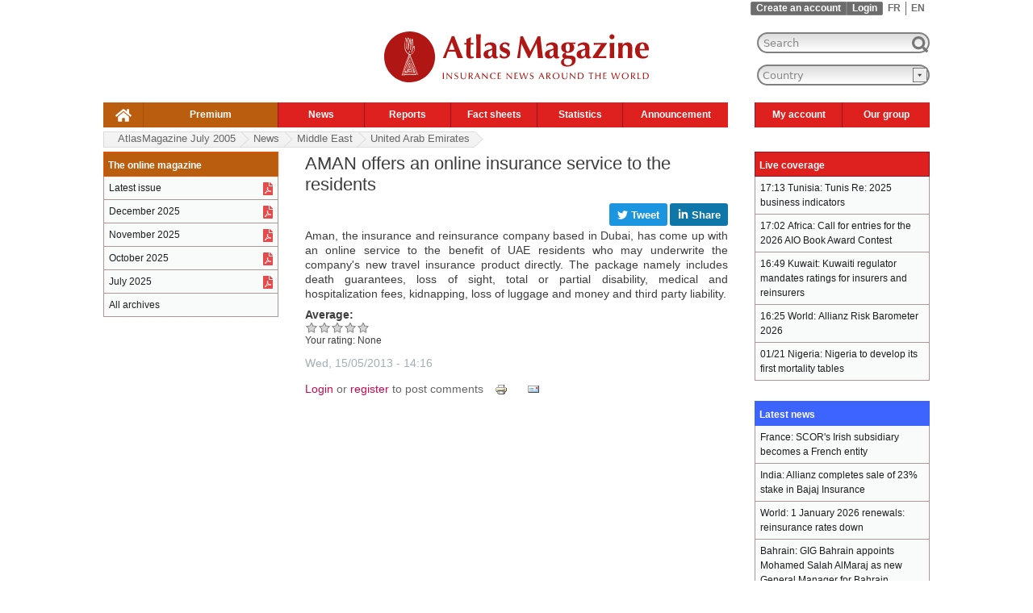

--- FILE ---
content_type: text/html; charset=utf-8
request_url: https://www.atlas-mag.net/en/article/aman-offers-an-online-insurance-service-to-the-residents
body_size: 9945
content:
<!DOCTYPE html>
<html xmlns="http://www.w3.org/1999/xhtml" prefix="og: http://ogp.me/ns#" xml:lang="en" lang="en" dir="ltr">

<head>
<meta http-equiv="Content-Type" content="text/html; charset=utf-8" />
   <!-- Google Tag Manager pour perf j'ai change j.async=true en j.defer=true -->
   <script>(function(w,d,s,l,i){w[l]=w[l]||[];w[l].push({'gtm.start':new Date().getTime(),event:'gtm.js'});var f=d.getElementsByTagName(s)[0],j=d.createElement(s),dl=l!='dataLayer'?'&l='+l:'';j.defer=true;j.src='https://www.googletagmanager.com/gtm.js?id='+i+dl;f.parentNode.insertBefore(j,f);
  })(window,document,'script','dataLayer','GTM-TQTQN9J');</script>
   <!-- End Google Tag Manager -->
   <!-- <title head_title, $site_slogan>AMAN offers an online insurance service to the residents, Insurance News</title> -->
   <!-- <title title>AMAN offers an online insurance service to the residents</title> -->
   <!-- <title language->language>en </title> -->
   <!-- <title language->dir>ltr</title> -->
   <!-- <title is_front></title> -->
<title>AMAN offers an online insurance service to the residents</title>
   <!-- <meta name="viewport" content="width=1256"/>  -->
<!-- NV VIEWPORT POUR MOBILE AU LIEU DE L'ANCIEN A 1256 -->  
  <meta name="viewport" content="width=device-width, initial-scale=1"/>
   <meta http-equiv="Content-Type" content="text/html; charset=utf-8" />
<link rel="shortcut icon" href="/sites/all/themes/mwatlas/favicon.ico" type="image/x-icon" />
<link rel="alternate" hreflang="en" href="https://www.atlas-mag.net/en/article/aman-offers-an-online-insurance-service-to-the-residents" />
<link rel="alternate" hreflang="fr" href="https://www.atlas-mag.net/article/aman-propose-un-service-d-assurance-en-ligne-aux-residents" />
<meta property="og:title" content="AMAN offers an online insurance service to the residents" />
<meta name="description" content="Aman, the insurance and reinsurance company based in Dubai, has come up with an online service to the benefit of UAE residents who may underwrite the company's new travel insurance product directly." />
<meta property="og:description" content="Aman, the insurance and reinsurance company based in Dubai, has come up with an online service to the benefit of UAE residents who may underwrite the company's new travel insurance product directly." />
<meta name="keywords" content="atlas,magazine,mag,actualité,assurance,réassurance,Middle East,United Arab Emirates" />
<link rel="canonical" href="https://www.atlas-mag.net/en/article/aman-offers-an-online-insurance-service-to-the-residents" />
<meta property="og:url" content="https://www.atlas-mag.net/en/article/aman-offers-an-online-insurance-service-to-the-residents" />
<meta name="revisit-after" content="1 day" />
 
    <link type="text/css" rel="stylesheet" media="all" href="/sites/default/files/css/css_95c9b147141d8909f9ab6edbf57908ef.css" />
<link type="text/css" rel="stylesheet" media="print" href="/sites/default/files/css/css_2ff692db28c6480e4b549945f3d427d0.css" />
<!--[if IE]>
<link type="text/css" rel="stylesheet" media="all" href="/sites/all/themes/mwatlas/css/ie.css?y" />
<![endif]-->
<!--[if lte IE 7]>
<link type="text/css" rel="stylesheet" media="all" href="/sites/all/themes/mwatlas/css/ie7.css?y" />
<![endif]-->
<!--[if lte IE 6]>
<link type="text/css" rel="stylesheet" media="all" href="/sites/all/themes/mwatlas/css/ie6.css?y" />
<![endif]-->
  <script type="text/javascript" src="/sites/default/files/js/js_b2264e9cc8fb55c634ec0779d38338ed.js"></script>
<script type="text/javascript">
<!--//--><![CDATA[//><!--
jQuery.extend(Drupal.settings, { "basePath": "/", "dhtmlMenu": { "slide": 0, "siblings": 0, "relativity": 0, "children": 0, "clone": 0, "doubleclick": 0 }, "fivestar": { "titleUser": "Your rating: ", "titleAverage": "Average: ", "feedbackSavingVote": "Saving your vote...", "feedbackVoteSaved": "Your vote has been saved.", "feedbackDeletingVote": "Deleting your vote...", "feedbackVoteDeleted": "Your vote has been deleted." }, "googleanalytics": { "trackOutbound": 1, "trackMailto": 1, "trackDownload": 1, "trackDownloadExtensions": "7z|aac|arc|arj|asf|asx|avi|bin|csv|doc|exe|flv|gif|gz|gzip|hqx|jar|jpe?g|js|mp(2|3|4|e?g)|mov(ie)?|msi|msp|pdf|phps|png|ppt|qtm?|ra(m|r)?|sea|sit|tar|tgz|torrent|txt|wav|wma|wmv|wpd|xls|xml|z|zip" }, "lightbox2": { "rtl": "0", "file_path": "/(\\w\\w/)sites/default/files", "default_image": "/sites/all/modules/lightbox2/images/brokenimage.jpg", "border_size": 10, "font_color": "000", "box_color": "fff", "top_position": "", "overlay_opacity": "0.8", "overlay_color": "000", "disable_close_click": 1, "resize_sequence": 0, "resize_speed": 200, "fade_in_speed": 200, "slide_down_speed": 300, "use_alt_layout": 0, "disable_resize": 1, "disable_zoom": 0, "force_show_nav": 0, "show_caption": 0, "loop_items": 0, "node_link_text": "View Image Details", "node_link_target": 0, "image_count": "Image !current of !total", "video_count": "Video !current of !total", "page_count": "Page !current of !total", "lite_press_x_close": "press \x3ca href=\"#\" onclick=\"hideLightbox(); return FALSE;\"\x3e\x3ckbd\x3ex\x3c/kbd\x3e\x3c/a\x3e to close", "download_link_text": "", "enable_login": false, "enable_contact": false, "keys_close": "c x 27", "keys_previous": "p 37", "keys_next": "n 39", "keys_zoom": "z", "keys_play_pause": "32", "display_image_size": "original", "image_node_sizes": "()", "trigger_lightbox_classes": "", "trigger_lightbox_group_classes": "", "trigger_slideshow_classes": "", "trigger_lightframe_classes": "", "trigger_lightframe_group_classes": "", "custom_class_handler": "lightbox", "custom_trigger_classes": "img.lightbox", "disable_for_gallery_lists": 1, "disable_for_acidfree_gallery_lists": true, "enable_acidfree_videos": true, "slideshow_interval": 5000, "slideshow_automatic_start": true, "slideshow_automatic_exit": true, "show_play_pause": true, "pause_on_next_click": false, "pause_on_previous_click": true, "loop_slides": false, "iframe_width": 600, "iframe_height": 400, "iframe_border": 1, "enable_video": 0 }, "spamspan": { "m": "spamspan", "u": "u", "d": "d", "h": "h", "t": "t" }, "custom_search": { "form_target": "_self", "solr": 0 }, "superfish": { "2": { "id": "2", "sf": { "delay": "300", "animation": { "opacity": "show", "height": "show" }, "speed": "fast", "autoArrows": false, "dropShadows": false, "disableHI": false }, "plugins": { "touchscreen": { "mode": "always_active" }, "supposition": false, "bgiframe": false, "smallscreen": { "title": "Header english" } } } } });
//--><!]]>
</script>
</head>
<body class="not-front not-logged-in node-type-story i18n-en page-article-aman-offers-an-online-insurance-service-to-the-residents section-article two-sidebars">
  <!-- Google Tag Manager (noscript) -->
  <noscript><iframe src="https://www.googletagmanager.com/ns.html?id=GTM-TQTQN9J" height="0" width="0" style="display:none;visibility:hidden"></iframe></noscript>
  <!-- End Google Tag Manager (noscript) -->

  
  <div id="page-wrapper"><div id="page">

    <div id="header-top"><div class="section clearfix">
      <div class="region region-header-top">
  <div id="block-locale-0" class="block block-locale region-odd odd region-count-1 count-5">
  
  <div class="content">
    <ul class="links"><li class="fr first"><a href="/article/aman-propose-un-service-d-assurance-en-ligne-aux-residents" class="language-link">FR</a></li>
<li class="en last active"><a href="/en/article/aman-offers-an-online-insurance-service-to-the-residents" class="language-link active">EN</a></li>
</ul>  </div>

  </div> <!-- /.block -->
<div id="block-block-12" class="block block-block region-even even region-count-2 count-6">
  
  <div class="content">
    <ul class="maccount"><li class="register"><a href="/en/user/register">Create an account</a></li><li class="login"><a href="/en/user?destination=article/aman-offers-an-online-insurance-service-to-the-residents">Login</a></li>  </div>

  </div> <!-- /.block -->
</div> <!-- /.region -->
   
    </div></div>
    
    <div id="header"><div class="section clearfix">

              <a href="/en" title="Home" rel="home" id="logo"><img width="328" height="73" src="/sites/all/themes/mwatlas/logo_en.svg" alt="Home" /></a>
      
              <div id="name-and-slogan">
          
        </div> <!-- /#name-and-slogan -->
      
      
      <div class="region region-header">
  <div id="block-atlaslastupdate-0" class="block block-atlaslastupdate region-odd odd region-count-1 count-7">
  
  <div class="content">
    Last update: January 22, 17h13  </div>

  </div> <!-- /.block -->
<div id="block-search-0" class="block block-search region-even even region-count-2 count-8">
  
  <div class="content">
    <form action="/en/article/aman-offers-an-online-insurance-service-to-the-residents"  accept-charset="UTF-8" method="post" id="search-block-form" class="search-form">
<div><div class="container-inline">
  
<div class="form-item" id="edit-search-block-form-1-wrapper">
 <label class="element-invisible" for="edit-search-block-form-1"> : </label>
 <input type="text" maxlength="128" name="search_block_form" id="edit-search-block-form-1" size="20" value="Search" title="Enter the terms you wish to search for." class="form-text  custom-search-default-value custom-search-box" />
</div>
<input type="submit" name="op" id="edit-submit" value=" "  class="form-submit" />
<input type="hidden" name="form_build_id" id="form-42b82ff76e8b39767db57e80cd1a0ffa" value="form-42b82ff76e8b39767db57e80cd1a0ffa"  />
<input type="hidden" name="form_id" id="edit-search-block-form" value="search_block_form"  />
<input type="hidden" name="default_text" id="edit-default-text" value="Search"  class="default-text" />
</div>

</div></form>
  </div>

  </div> <!-- /.block -->
<div id="block-mwblocks-mwcountries" class="block block-mwblocks region-odd odd region-count-3 count-9">
  
  <div class="content">
    <FORM NAME="form1"><SELECT NAME="dest" onchange="window.location.href= this.form.dest.options[this.form.dest.selectedIndex].value"><OPTION VALUE="/en" class="invisible">Country</option><optgroup label="Region"></optgroup><OPTION VALUE="/en/taxonomy/term/5/all">Africa</option>
<OPTION VALUE="/en/taxonomy/term/3/all">Asia</option>
<OPTION VALUE="/en/taxonomy/term/2/all">Maghreb</option>
<OPTION VALUE="/en/taxonomy/term/11/all">Middle East</option>
<OPTION VALUE="/en/taxonomy/term/19/all">World</option><optgroup label="Country"></optgroup><OPTION VALUE="/en/taxonomy/term/430/all">Afghanistan</option>
<OPTION VALUE="/en/taxonomy/term/375/all">Albania</option>
<OPTION VALUE="/en/taxonomy/term/261/all">Algeria</option>
<OPTION VALUE="/en/taxonomy/term/431/all">Andorra</option>
<OPTION VALUE="/en/taxonomy/term/266/all">Angola</option>
<OPTION VALUE="/en/taxonomy/term/374/all">Argentina</option>
<OPTION VALUE="/en/taxonomy/term/317/all">Armenia</option>
<OPTION VALUE="/en/taxonomy/term/378/all">Australia</option>
<OPTION VALUE="/en/taxonomy/term/377/all">Austria</option>
<OPTION VALUE="/en/taxonomy/term/318/all">Azerbaijan</option>
<OPTION VALUE="/en/taxonomy/term/432/all">Bahamas</option>
<OPTION VALUE="/en/taxonomy/term/360/all">Bahrain</option>
<OPTION VALUE="/en/taxonomy/term/319/all">Bangladesh</option>
<OPTION VALUE="/en/taxonomy/term/381/all">Belarus</option>
<OPTION VALUE="/en/taxonomy/term/380/all">Belgium</option>
<OPTION VALUE="/en/taxonomy/term/267/all">Benin</option>
<OPTION VALUE="/en/taxonomy/term/638/all">Bermuda</option>
<OPTION VALUE="/en/taxonomy/term/433/all">Bolivia</option>
<OPTION VALUE="/en/taxonomy/term/382/all">Bosnia-Herzegovina</option>
<OPTION VALUE="/en/taxonomy/term/268/all">Botswana</option>
<OPTION VALUE="/en/taxonomy/term/379/all">Brazil</option>
<OPTION VALUE="/en/taxonomy/term/322/all">Brunei</option>
<OPTION VALUE="/en/taxonomy/term/383/all">Bulgaria</option>
<OPTION VALUE="/en/taxonomy/term/269/all">Burkina Faso</option>
<OPTION VALUE="/en/taxonomy/term/347/all">Burma</option>
<OPTION VALUE="/en/taxonomy/term/270/all">Burundi</option>
<OPTION VALUE="/en/taxonomy/term/323/all">Cambodia</option>
<OPTION VALUE="/en/taxonomy/term/271/all">Cameroon</option>
<OPTION VALUE="/en/taxonomy/term/384/all">Canada</option>
<OPTION VALUE="/en/taxonomy/term/272/all">Cape Verde</option>
<OPTION VALUE="/en/taxonomy/term/273/all">Central African Republic</option>
<OPTION VALUE="/en/taxonomy/term/312/all">Chad</option>
<OPTION VALUE="/en/taxonomy/term/385/all">Chile</option>
<OPTION VALUE="/en/taxonomy/term/348/all">China</option>
<OPTION VALUE="/en/taxonomy/term/386/all">Colombia </option>
<OPTION VALUE="/en/taxonomy/term/274/all">Comoros</option>
<OPTION VALUE="/en/taxonomy/term/435/all">Cook Islands</option>
<OPTION VALUE="/en/taxonomy/term/388/all">Croatia</option>
<OPTION VALUE="/en/taxonomy/term/436/all">Cuba</option>
<OPTION VALUE="/en/taxonomy/term/387/all">Cyprus</option>
<OPTION VALUE="/en/taxonomy/term/419/all">Czech Republic</option>
<OPTION VALUE="/en/taxonomy/term/277/all">Côte d'Ivoire</option>
<OPTION VALUE="/en/taxonomy/term/286/all">DR Congo</option>
<OPTION VALUE="/en/taxonomy/term/389/all">Denmark</option>
<OPTION VALUE="/en/taxonomy/term/279/all">Djibouti</option>
<OPTION VALUE="/en/taxonomy/term/390/all">Ecuador</option>
<OPTION VALUE="/en/taxonomy/term/361/all">Egypt</option>
<OPTION VALUE="/en/taxonomy/term/290/all">Equatorial Guinea</option>
<OPTION VALUE="/en/taxonomy/term/280/all">Eritrea</option>
<OPTION VALUE="/en/taxonomy/term/394/all">Estonia</option>
<OPTION VALUE="/en/taxonomy/term/293/all">Ethiopia</option>
<OPTION VALUE="/en/taxonomy/term/437/all">Fiji</option>
<OPTION VALUE="/en/taxonomy/term/395/all">Finland</option>
<OPTION VALUE="/en/taxonomy/term/22/all">France</option>
<OPTION VALUE="/en/taxonomy/term/260/all">Gabon</option>
<OPTION VALUE="/en/taxonomy/term/283/all">Gambia</option>
<OPTION VALUE="/en/taxonomy/term/327/all">Georgia</option>
<OPTION VALUE="/en/taxonomy/term/376/all">Germany</option>
<OPTION VALUE="/en/taxonomy/term/287/all">Ghana</option>
<OPTION VALUE="/en/taxonomy/term/398/all">Greece</option>
<OPTION VALUE="/en/taxonomy/term/438/all">Grenada</option>
<OPTION VALUE="/en/taxonomy/term/439/all">Guatemala</option>
<OPTION VALUE="/en/taxonomy/term/288/all">Guinea</option>
<OPTION VALUE="/en/taxonomy/term/289/all">Guinea-Bissau</option>
<OPTION VALUE="/en/taxonomy/term/453/all">Guyana</option>
<OPTION VALUE="/en/taxonomy/term/399/all">Haiti</option>
<OPTION VALUE="/en/taxonomy/term/454/all">Honduras</option>
<OPTION VALUE="/en/taxonomy/term/400/all">Hungary</option>
<OPTION VALUE="/en/taxonomy/term/402/all">Iceland</option>
<OPTION VALUE="/en/taxonomy/term/328/all">India</option>
<OPTION VALUE="/en/taxonomy/term/350/all">Indonesia</option>
<OPTION VALUE="/en/taxonomy/term/364/all">Iran</option>
<OPTION VALUE="/en/taxonomy/term/363/all">Iraq </option>
<OPTION VALUE="/en/taxonomy/term/401/all">Ireland</option>
<OPTION VALUE="/en/taxonomy/term/403/all">Italy</option>
<OPTION VALUE="/en/taxonomy/term/404/all">Jamaica</option>
<OPTION VALUE="/en/taxonomy/term/351/all">Japan</option>
<OPTION VALUE="/en/taxonomy/term/365/all">Jordan</option>
<OPTION VALUE="/en/taxonomy/term/331/all">Kazakhstan</option>
<OPTION VALUE="/en/taxonomy/term/263/all">Kenya</option>
<OPTION VALUE="/en/taxonomy/term/367/all">Kuwait</option>
<OPTION VALUE="/en/taxonomy/term/332/all">Kyrgyzstan</option>
<OPTION VALUE="/en/taxonomy/term/333/all">Laos</option>
<OPTION VALUE="/en/taxonomy/term/369/all">Lebanon</option>
<OPTION VALUE="/en/taxonomy/term/291/all">Lesotho</option>
<OPTION VALUE="/en/taxonomy/term/292/all">Liberia</option>
<OPTION VALUE="/en/taxonomy/term/315/all">Libya</option>
<OPTION VALUE="/en/taxonomy/term/455/all">Lithuania</option>
<OPTION VALUE="/en/taxonomy/term/406/all">Luxembourg</option>
<OPTION VALUE="/en/taxonomy/term/408/all">Macedonia</option>
<OPTION VALUE="/en/taxonomy/term/294/all">Madagascar</option>
<OPTION VALUE="/en/taxonomy/term/295/all">Malawi</option>
<OPTION VALUE="/en/taxonomy/term/335/all">Malaysia</option>
<OPTION VALUE="/en/taxonomy/term/337/all">Maldives</option>
<OPTION VALUE="/en/taxonomy/term/296/all">Mali</option>
<OPTION VALUE="/en/taxonomy/term/409/all">Malta</option>
<OPTION VALUE="/en/taxonomy/term/262/all">Maroc</option>
<OPTION VALUE="/en/taxonomy/term/456/all">Marshall Islands</option>
<OPTION VALUE="/en/taxonomy/term/316/all">Mauritania</option>
<OPTION VALUE="/en/taxonomy/term/297/all">Mauritius</option>
<OPTION VALUE="/en/taxonomy/term/407/all">Mexico</option>
<OPTION VALUE="/en/taxonomy/term/457/all">Moldova</option>
<OPTION VALUE="/en/taxonomy/term/458/all">Monaco</option>
<OPTION VALUE="/en/taxonomy/term/346/all">Mongolia</option>
<OPTION VALUE="/en/taxonomy/term/410/all">Montenegro</option>
<OPTION VALUE="/en/taxonomy/term/298/all">Mozambique</option>
<OPTION VALUE="/en/taxonomy/term/299/all">Namibia</option>
<OPTION VALUE="/en/taxonomy/term/459/all">Nauru</option>
<OPTION VALUE="/en/taxonomy/term/339/all">Nepal</option>
<OPTION VALUE="/en/taxonomy/term/414/all">Netherlands</option>
<OPTION VALUE="/en/taxonomy/term/412/all">New Zealand</option>
<OPTION VALUE="/en/taxonomy/term/460/all">Nicaragua</option>
<OPTION VALUE="/en/taxonomy/term/300/all">Niger</option>
<OPTION VALUE="/en/taxonomy/term/301/all">Nigeria</option>
<OPTION VALUE="/en/taxonomy/term/349/all">North Korea </option>
<OPTION VALUE="/en/taxonomy/term/411/all">Norway</option>
<OPTION VALUE="/en/taxonomy/term/370/all">Oman</option>
<OPTION VALUE="/en/taxonomy/term/341/all">Pakistan</option>
<OPTION VALUE="/en/taxonomy/term/1472/all">Palestine </option>
<OPTION VALUE="/en/taxonomy/term/461/all">Panama </option>
<OPTION VALUE="/en/taxonomy/term/413/all">Paraguay</option>
<OPTION VALUE="/en/taxonomy/term/417/all">Peru</option>
<OPTION VALUE="/en/taxonomy/term/342/all">Philippines</option>
<OPTION VALUE="/en/taxonomy/term/415/all">Poland </option>
<OPTION VALUE="/en/taxonomy/term/416/all">Portugal</option>
<OPTION VALUE="/en/taxonomy/term/371/all">Qatar</option>
<OPTION VALUE="/en/taxonomy/term/275/all">Republic of Congo</option>
<OPTION VALUE="/en/taxonomy/term/420/all">Romania</option>
<OPTION VALUE="/en/taxonomy/term/418/all">Russia</option>
<OPTION VALUE="/en/taxonomy/term/303/all">Rwanda</option>
<OPTION VALUE="/en/taxonomy/term/463/all">Saint Lucia</option>
<OPTION VALUE="/en/taxonomy/term/422/all">Salvador</option>
<OPTION VALUE="/en/taxonomy/term/464/all">San Marino</option>
<OPTION VALUE="/en/taxonomy/term/359/all">Saudi Arabia</option>
<OPTION VALUE="/en/taxonomy/term/304/all">Senegal</option>
<OPTION VALUE="/en/taxonomy/term/423/all">Serbia</option>
<OPTION VALUE="/en/taxonomy/term/305/all">Seychelles</option>
<OPTION VALUE="/en/taxonomy/term/306/all">Sierra Leone </option>
<OPTION VALUE="/en/taxonomy/term/343/all">Singapore</option>
<OPTION VALUE="/en/taxonomy/term/465/all">Slovakia</option>
<OPTION VALUE="/en/taxonomy/term/466/all">Slovenia</option>
<OPTION VALUE="/en/taxonomy/term/462/all">Solomon Islands</option>
<OPTION VALUE="/en/taxonomy/term/307/all">Somalia</option>
<OPTION VALUE="/en/taxonomy/term/265/all">South Africa</option>
<OPTION VALUE="/en/taxonomy/term/326/all">South Korea</option>
<OPTION VALUE="/en/taxonomy/term/23/all">Spain</option>
<OPTION VALUE="/en/taxonomy/term/345/all">Sri Lanka </option>
<OPTION VALUE="/en/taxonomy/term/309/all">Sudan</option>
<OPTION VALUE="/en/taxonomy/term/310/all">Swaziland</option>
<OPTION VALUE="/en/taxonomy/term/424/all">Sweden</option>
<OPTION VALUE="/en/taxonomy/term/425/all">Switzerland</option>
<OPTION VALUE="/en/taxonomy/term/372/all">Syria</option>
<OPTION VALUE="/en/taxonomy/term/366/all">Taiwan</option>
<OPTION VALUE="/en/taxonomy/term/354/all">Tajikistan</option>
<OPTION VALUE="/en/taxonomy/term/311/all">Tanzania</option>
<OPTION VALUE="/en/taxonomy/term/356/all">Thailand</option>
<OPTION VALUE="/en/taxonomy/term/264/all">Togo</option>
<OPTION VALUE="/en/taxonomy/term/467/all">Tonga</option>
<OPTION VALUE="/en/taxonomy/term/21/all">Tunisia</option>
<OPTION VALUE="/en/taxonomy/term/426/all">Turkey</option>
<OPTION VALUE="/en/taxonomy/term/357/all">Turkmenistan</option>
<OPTION VALUE="/en/taxonomy/term/302/all">Uganda</option>
<OPTION VALUE="/en/taxonomy/term/428/all">Ukraine</option>
<OPTION VALUE="/en/taxonomy/term/362/all">United Arab Emirates</option>
<OPTION VALUE="/en/taxonomy/term/421/all">United Kingdom</option>
<OPTION VALUE="/en/taxonomy/term/391/all">United States</option>
<OPTION VALUE="/en/taxonomy/term/427/all">Uruguay</option>
<OPTION VALUE="/en/taxonomy/term/340/all">Uzbekistan</option>
<OPTION VALUE="/en/taxonomy/term/429/all">Venezuela</option>
<OPTION VALUE="/en/taxonomy/term/358/all">Vietnam</option>
<OPTION VALUE="/en/taxonomy/term/373/all">Yemen </option>
<OPTION VALUE="/en/taxonomy/term/468/all">Yougoslavia</option>
<OPTION VALUE="/en/taxonomy/term/313/all">Zambia</option>
<OPTION VALUE="/en/taxonomy/term/314/all">Zimbabwe</option></SELECT></FORM>  </div>

  </div> <!-- /.block -->
<div id="block-superfish-2" class="block block-superfish region-even even region-count-4 count-10">
  
  <div class="content">
    <ul id="superfish-2" class="sf-menu sf-menu-header-left-english sf-horizontal sf-style-default sf-total-items-9 sf-parent-items-7 sf-single-items-2"><li id="menu-1549-2" class="first odd sf-item-1 sf-depth-1 sf-no-children"><a href="/en" title="" class="sf-depth-1" id="dhtml_menu-1549">.</a></li><li id="menu-1548-2" class="middle even sf-item-2 sf-depth-1 sf-no-children"><a href="https://www.atlas-mag.net/en/restricted_content?destination=restricted_content" title="" class="sf-depth-1" id="dhtml_menu-1548">Premium</a></li><li id="menu-1568-2" class="middle odd sf-item-3 sf-depth-1 sf-total-children-7 sf-parent-children-0 sf-single-children-7 menuparent"><a href="/en/taxonomy/term/10/all" title="" class="sf-depth-1 menuparent" id="dhtml_menu-1568">News</a><ul><li id="menu-1883-2" class="first odd sf-item-1 sf-depth-2 sf-no-children"><a href="/en/taxonomy/term/10%2C5" title="" class="sf-depth-2" id="dhtml_menu-1883">Africa</a></li><li id="menu-1884-2" class="middle even sf-item-2 sf-depth-2 sf-no-children"><a href="/en/taxonomy/term/10%2C3" title="" class="sf-depth-2" id="dhtml_menu-1884">Asia</a></li><li id="menu-1885-2" class="middle odd sf-item-3 sf-depth-2 sf-no-children"><a href="/en/taxonomy/term/10%2C2" title="" class="sf-depth-2" id="dhtml_menu-1885">Maghreb</a></li><li id="menu-1886-2" class="middle even sf-item-4 sf-depth-2 sf-no-children"><a href="/en/taxonomy/term/10%2C11" title="" class="sf-depth-2" id="dhtml_menu-1886">Middle East</a></li><li id="menu-1887-2" class="middle odd sf-item-5 sf-depth-2 sf-no-children"><a href="/en/taxonomy/term/10%2C19" title="" class="sf-depth-2" id="dhtml_menu-1887">World</a></li><li id="menu-9055-2" class="middle even sf-item-6 sf-depth-2 sf-no-children"><a href="/en/taxonomy/term/10/all" title="" class="sf-depth-2" id="dhtml_menu-9055">All news</a></li><li id="menu-10889-2" class="last odd sf-item-7 sf-depth-2 sf-no-children"><a href="/en/taxonomy/term/10%2C1896" title="" class="sf-depth-2" id="dhtml_menu-10889">Miscellaneous</a></li></ul></li><li id="menu-1879-2" class="middle even sf-item-4 sf-depth-1 sf-total-children-3 sf-parent-children-0 sf-single-children-3 menuparent"><a href="/en/category/categories/dossiers" title="" class="sf-depth-1 menuparent" id="dhtml_menu-1879">Reports</a><ul><li id="menu-1888-2" class="first odd sf-item-1 sf-depth-2 sf-no-children"><a href="/en/editorials" title="" class="sf-depth-2" id="dhtml_menu-1888">Editorials</a></li><li id="menu-1889-2" class="middle even sf-item-2 sf-depth-2 sf-no-children"><a href="/en/taxonomy/term/8%2C4" title="" class="sf-depth-2" id="dhtml_menu-1889">Focus</a></li><li id="menu-1890-2" class="last odd sf-item-3 sf-depth-2 sf-no-children"><a href="/en/taxonomy/term/8%2C16" title="" class="sf-depth-2" id="dhtml_menu-1890">Special</a></li></ul></li><li id="menu-1880-2" class="middle odd sf-item-5 sf-depth-1 sf-total-children-3 sf-parent-children-0 sf-single-children-3 menuparent"><a href="/en/category/categories/fiches" title="" class="sf-depth-1 menuparent" id="dhtml_menu-1880">Fact sheets</a><ul><li id="menu-1891-2" class="first odd sf-item-1 sf-depth-2 sf-no-children"><a href="/en/taxonomy/term/7%2C20" title="" class="sf-depth-2" id="dhtml_menu-1891">Portraits</a></li><li id="menu-1892-2" class="middle even sf-item-2 sf-depth-2 sf-no-children"><a href="/en/taxonomy/term/7%2C12" title="" class="sf-depth-2" id="dhtml_menu-1892">Countries</a></li><li id="menu-1893-2" class="last odd sf-item-3 sf-depth-2 sf-no-children"><a href="/en/taxonomy/term/7%2C14" title="" class="sf-depth-2" id="dhtml_menu-1893">Companies</a></li></ul></li><li id="menu-1881-2" class="middle even sf-item-6 sf-depth-1 sf-total-children-2 sf-parent-children-0 sf-single-children-2 menuparent"><a href="/en/category/categories/statistiques" title="" class="sf-depth-1 menuparent" id="dhtml_menu-1881">Statistics</a><ul><li id="menu-1894-2" class="first odd sf-item-1 sf-depth-2 sf-no-children"><a href="/en/taxonomy/term/15%2C12" title="" class="sf-depth-2" id="dhtml_menu-1894">Countries</a></li><li id="menu-1895-2" class="last even sf-item-2 sf-depth-2 sf-no-children"><a href="/en/taxonomy/term/15%2C14" title="" class="sf-depth-2" id="dhtml_menu-1895">Companies</a></li></ul></li><li id="menu-1882-2" class="middle odd sf-item-7 sf-depth-1 sf-total-children-3 sf-parent-children-0 sf-single-children-3 menuparent"><a href="/en/category/categories/evenements" title="" class="sf-depth-1 menuparent" id="dhtml_menu-1882">Announcement</a><ul><li id="menu-1896-2" class="first odd sf-item-1 sf-depth-2 sf-no-children"><a href="/en/taxonomy/term/6%2C13" title="" class="sf-depth-2" id="dhtml_menu-1896">Appointments</a></li><li id="menu-1897-2" class="middle even sf-item-2 sf-depth-2 sf-no-children"><a href="/en/taxonomy/term/6%2C1890" title="" class="sf-depth-2" id="dhtml_menu-1897">Agenda</a></li><li id="menu-10903-2" class="last odd sf-item-3 sf-depth-2 sf-no-children"><a href="/en/category/categories/offres-demploi" title="" class="sf-depth-2" id="dhtml_menu-10903">Job offers</a></li></ul></li><li id="menu-2898-2" class="middle even sf-item-8 sf-depth-1 sf-total-children-4 sf-parent-children-0 sf-single-children-4 menuparent"><a href="https://atlas-mag.net/en/user" title="" class="sf-depth-1 menuparent" id="dhtml_menu-2898">My account</a><ul><li id="menu-2901-2" class="first odd sf-item-1 sf-depth-2 sf-no-children"><a href="https://atlas-mag.net/en/newsletter/subscriptions?destination=newsletter/subscriptions" title="Free subscription to the magazine" class="sf-depth-2" id="dhtml_menu-2901">Subscribe to the magazine</a></li><li id="menu-2899-2" class="middle even sf-item-2 sf-depth-2 sf-no-children"><a href="https://atlas-mag.net/en/mwalert/subscription?destination=mwalert/subscription" title="Subscription to the Insurance News" class="sf-depth-2" id="dhtml_menu-2899">Subscribe to Weekly Emails</a></li><li id="menu-2900-2" class="middle odd sf-item-3 sf-depth-2 sf-no-children"><a href="https://atlas-mag.net/en/syndication/builder?destination=syndication/builder" title="Subscription to the RSS feed service" class="sf-depth-2" id="dhtml_menu-2900">Subscribe to the RSS feed</a></li><li id="menu-9057-2" class="last even sf-item-4 sf-depth-2 sf-no-children"><a href="https://atlas-mag.net/en/user" title="" class="sf-depth-2" id="dhtml_menu-9057">View profile</a></li></ul></li><li id="menu-2902-2" class="last odd sf-item-9 sf-depth-1 sf-total-children-3 sf-parent-children-0 sf-single-children-3 menuparent"><a href="http://www.group-atlas.com/english/" title="The Atlas group" class="sf-depth-1 menuparent" id="dhtml_menu-2902">Our group</a><ul><li id="menu-2903-2" class="first odd sf-item-1 sf-depth-2 sf-no-children"><a href="/en/atlas-magazine" title="About AtlasMagazine" class="sf-depth-2" id="dhtml_menu-2903">About</a></li><li id="menu-2904-2" class="middle even sf-item-2 sf-depth-2 sf-no-children"><a href="https://www.atlas-mag.net/en/contact-us" title="" class="sf-depth-2" id="dhtml_menu-2904">Contact</a></li><li id="menu-2905-2" class="last odd sf-item-3 sf-depth-2 sf-no-children"><a href="http://www.group-atlas.com/english/" title="The Atlas Group" class="sf-depth-2" id="dhtml_menu-2905">The group</a></li></ul></li></ul>  </div>

  </div> <!-- /.block -->
</div> <!-- /.region -->

    </div></div> <!-- /.section, /#header -->

    <div id="main-wrapper"><div id="main" class="clearfix with-navigation">

      <div id="content" class="column"><div class="section">

        
        		
        		
						
									<h1 class="title">AMAN offers an online insurance service to the residents</h1>
				
                        
        

        <div id="content-area">
		  		  			<div id="node-11661" class="node node-type-story clearfix">
  
  
  
  <div class="content">
    <div class="atm_social_bar_large atm_social_en"><div class="atm_social_right"><div class="atm_social_facebook_button atm_social_button"><iframe src="https://www.facebook.com/plugins/like.php?href=https%3A%2F%2Fwww.atlas-mag.net%2Fen%2Farticle%2Faman-offers-an-online-insurance-service-to-the-residents&amp;layout=button&amp;action=like&amp;locale=en_US&amp;size=large&amp;share=true&amp;appId" scrolling="no" frameborder="0" allowfullscreen="true" allow="autoplay; clipboard-write; encrypted-media; picture-in-picture; web-share"></iframe></div><a class="atm_social_twitter_share_button atm_social_button atm_social_button_left_margin" href="https://twitter.com/intent/tweet?url=https%3A%2F%2Fwww.atlas-mag.net%2Fen%2Farticle%2Faman-offers-an-online-insurance-service-to-the-residents&amp;text=AMAN+offers+an+online+insurance+service+to+the+residents" onclick="window.open(this.href, 'mywin','left=20,top=20,width=500,height=500,toolbar=1,resizable=0'); return false;"><span>
                          <span class="atm_social_share_icon atm_social_twitter_share_icon">
                              <svg xmlns="http://www.w3.org/2000/svg" viewBox="0 0 24 24" fill="white"><path d="M24 4.557c-.883.392-1.832.656-2.828.775 1.017-.609 1.798-1.574 2.165-2.724-.951.564-2.005.974-3.127 1.195-.897-.957-2.178-1.555-3.594-1.555-3.179 0-5.515 2.966-4.797 6.045-4.091-.205-7.719-2.165-10.148-5.144-1.29 2.213-.669 5.108 1.523 6.574-.806-.026-1.566-.247-2.229-.616-.054 2.281 1.581 4.415 3.949 4.89-.693.188-1.452.232-2.224.084.626 1.956 2.444 3.379 4.6 3.419-2.07 1.623-4.678 2.348-7.29 2.04 2.179 1.397 4.768 2.212 7.548 2.212 9.142 0 14.307-7.721 13.995-14.646.962-.695 1.797-1.562 2.457-2.549z"></path></svg>
                          </span>
                          <span class="atm_social_share_text atm_social_twitter_share_text">
                              Tweet
                          </span>
                      </span></a><a class="atm_social_linkedin_share_button atm_social_button atm_social_button_left_margin" href="https://www.linkedin.com/shareArticle?url=https%3A%2F%2Fwww.atlas-mag.net%2Fen%2Farticle%2Faman-offers-an-online-insurance-service-to-the-residents&amp;source=Atlas Magazine&amp;mini=true" onclick="window.open(this.href, 'mywin','left=20,top=20,width=500,height=500,toolbar=1,resizable=0'); return false;"><span>
                          <span class="atm_social_share_icon atm_social_linkedin_share_icon">
                              <svg xmlns="http://www.w3.org/2000/svg" viewBox="0 0 15 16" fill="white"><path d="M 3 16 h -3 v -11 h 3 v 11 z m -1.5 -12.268 c -0.966 0 -1.75 -0.79 -1.75 -1.764 s 0.784 -1.764 1.75 -1.764 s 1.75 0.79 1.75 1.764 s -0.783 1.764 -1.75 1.764 z m 13.5 12.268 h -3 v -5.604 c 0 -3.368 -4 -3.113 -4 0 v 5.604 h -3 v -11 h 3 v 1.765 c 1.396 -2.586 7 -2.777 7 2.476 v 6.759 z"></path></svg>
                          </span>
                          <span class="atm_social_share_text atm_social_linkedin_share_text"></span>
                      </span></a></div></div><div id="atm_news"><p>Aman, the insurance and reinsurance company based in Dubai, has come up with an online service to the benefit of UAE residents who may underwrite the company's new travel insurance product directly. The package namely includes death guarantees, loss of sight, total or partial disability, medical and hospitalization fees, kidnapping, loss of luggage and money and third party liability.</p></div><div class="fivestar-static-form-item"><div class="form-item">
 <label>Average: </label>
 <div class="fivestar-widget-static fivestar-widget-static-vote fivestar-widget-static-5 clear-block"><div class="star star-1 star-odd star-first"><span class="off">0</span></div><div class="star star-2 star-even"><span class="off"></span></div><div class="star star-3 star-odd"><span class="off"></span></div><div class="star star-4 star-even"><span class="off"></span></div><div class="star star-5 star-odd star-last"><span class="off"></span></div></div>
 <div class="description"><div class="fivestar-summary fivestar-summary-user"><span class="user-rating">Your rating: <span>None</span></span></div></div>
</div>
</div>  </div>

      <div class="meta">
              <span class="submitted">
          Wed, 15/05/2013 - 14:16        </span>
      
    </div>
    <ul class="links"><li class="comment_forbidden first"><span><a href="/en/user/login?destination=comment%2Freply%2F11661%23comment-form">Login</a> or <a href="/en/user/register?destination=comment%2Freply%2F11661%23comment-form">register</a> to post comments</span></li>
<li class="print_html"><a href="/en/print/11661" title="Display a printer-friendly version of this page." class="print-page" rel="nofollow"><img src="/sites/all/modules/print/icons/print_icon.gif" alt="Printer-friendly version" title="Printer-friendly version" width="16" height="16" class="print-icon" /></a></li>
<li class="print_mail last"><a href="/en/printmail/article/aman-offers-an-online-insurance-service-to-the-residents" title="Send this page by email." class="print-mail" rel="nofollow"><img src="/sites/all/modules/print/icons/mail_icon.gif" alt="Send by email" title="Send by email" width="16" height="16" class="print-icon" /></a></li>
</ul></div> <!-- /.node -->
		   
        </div>


        		                        		
      </div></div> <!-- /.section, /#content -->

              <div id="navigation"><div class="section clearfix">

     
      
          
          <div class="region region-navigation">
  <div id="block-atlasbreadcrumb-0" class="block block-atlasbreadcrumb region-odd even region-count-1 count-4">
  
  <div class="content">
    <div id="breadcrumb"><ul class="links"><li class="breadcrumb-3 first"><div class="view view-issues-existing view-id-issues_existing view-display-id-reference_field_1 view-dom-id-1 view-issues-existing view-id-issues_existing view-display-id-reference_field_1 view-dom-id-1">
  
  
  
  
      <div class="view-content">
        <div class="views-row views-row-1 views-row-odd views-row-first views-row-last clearfix">
      
  <div class="views-field-field-date-value">
                <span class="field-content"><a href="/en/issue/human-resources-performance-and-flexibility">AtlasMagazine <span class="date-display-single">July 2005</span></a></span>
  </div>
  
  <div class="views-field-language">
                <span class="field-content">English</span>
  </div>
  </div>
    </div>
  
  
  
  
  
  
</div> <!-- /.view -->
</li><li class="breadcrumb-2"><a href="/en/category/categories/actualites" rel="tag" title="">News</a></li><li class="breadcrumb-1"><a href="/en/category/regions-geographiques/moyen-orient" rel="tag" title="">Middle East</a></li><li class="breadcrumb-0 last"><a href="/en/category/pays/emirats-arabes-unis" rel="tag" title="">United Arab Emirates</a></li></ul></div>  </div>

  </div> <!-- /.block -->
</div> <!-- /.region -->

        </div></div> <!-- /.section, /#navigation -->
      
      <div class="region region-sidebar-first column sidebar"><div class="section">
  <div id="block-mwblocks-mwarchives" class="block block-mwblocks region-odd odd region-count-1 count-1">
      <h2 class="title">The online magazine</h2>
  
  <div class="content">
    <div class="item-list"><ul><li class="first"><a href="/en/issue/atlas-magazine-no-227-january-2026">Latest issue</a><div class="pdf"><a href="https://www.atlas-mag.net/sites/default/files/AtlasMagazine_2026-01_en.pdf" type=" ;length=3527818" target="_blank" rel="nofollow" aria-label="Latest issue"></a></div></li>
<li><a href="/en/issue/atlas-magazine-n-226-december-2025">December 2025</a><div class="pdf"><a href="https://www.atlas-mag.net/sites/default/files/AtlasMagazine_2025-12_en.pdf" type=" ;length=2774801" target="_blank" rel="nofollow" aria-label="December 2025"></a></div></li>
<li><a href="/en/issue/atlas-magazine-n-225-november-2025">November 2025</a><div class="pdf"><a href="https://www.atlas-mag.net/sites/default/files/AtlasMagazine_2025-11_en.pdf" type=" ;length=2266306" target="_blank" rel="nofollow" aria-label="November 2025"></a></div></li>
<li><a href="/en/issue/atlas-magazine-no-224-october-2025">October 2025</a><div class="pdf"><a href="https://www.atlas-mag.net/sites/default/files/AtlasMagazine_2025-10_en.pdf" type=" ;length=2235979" target="_blank" rel="nofollow" aria-label="October 2025"></a></div></li>
<li><a href="/en/issue/artificial-intelligence-prospects-and-challenges">July 2025</a><div class="pdf"><a href="https://www.atlas-mag.net/sites/default/files/AtlasMagazine_2025-07_en_0.pdf" type=" ;length=2344433" target="_blank" rel="nofollow" aria-label="July 2025"></a></div></li>
<li class="last"><a href="/en/issues">All archives</a></li>
</ul></div>  </div>

  </div> <!-- /.block -->
</div></div> <!-- /.section, /.region -->

      <div class="region region-sidebar-second column sidebar"><div class="section">
  <div id="block-views-alerts-block_1" class="block block-views region-odd even region-count-1 count-2">
  
  <div class="content">
    <div class="view view-alerts view-id-alerts view-display-id-block_1 view-dom-id-2 view-alerts view-id-alerts view-display-id-block_1 view-dom-id-2">
  
      <div class="view-header">
      Live coverage    </div>
  
  
  
      <div class="view-content">
        <div class="views-row views-row-1 views-row-odd views-row-first clearfix">
    <div class="views-field-date">17:13</div>

            <div class="views-field-tid teaser_expanded teaser_empty" style="font-weight:bold;">
                <span class="field-content"><div class="item-list"><ul><li class="first"><a href="/en/article/tunis-re-2025-business-indicators"><span class="tid">Maghreb</span><span class="separator">:</span></a></li>
<li class="last"><a href="/en/article/tunis-re-2025-business-indicators"><span class="tid">Tunisia</span><span class="separator">:</span></a></li>
</ul></div></span>
	</div>
       <div class="views-field-title teaser_expanded teaser_empty" style="font-weight:bold;">
                <span class="field-content"><a href="/en/article/tunis-re-2025-business-indicators">Tunis Re: 2025 business indicators</a></span>
	</div>

  </div>
  <div class="views-row views-row-2 views-row-even clearfix">
    <div class="views-field-date">17:02</div>

            <div class="views-field-tid teaser_expanded teaser_empty" style="font-weight:bold;">
                <span class="field-content"><div class="item-list"><ul><li class="first last"><a href="/en/article/call-for-entries-for-the-2026-aio-book-award-contest"><span class="tid">Africa</span><span class="separator">:</span></a></li>
</ul></div></span>
	</div>
       <div class="views-field-title teaser_expanded teaser_empty" style="font-weight:bold;">
                <span class="field-content"><a href="/en/article/call-for-entries-for-the-2026-aio-book-award-contest">Call for entries for the 2026 AIO Book Award Contest</a></span>
	</div>

  </div>
  <div class="views-row views-row-3 views-row-odd clearfix">
    <div class="views-field-date">16:49</div>

            <div class="views-field-tid teaser_expanded teaser_empty" style="font-weight:bold;">
                <span class="field-content"><div class="item-list"><ul><li class="first"><a href="/en/article/kuwaiti-regulator-mandates-ratings-for-insurers-and-reinsurers"><span class="tid">Middle East</span><span class="separator">:</span></a></li>
<li class="last"><a href="/en/article/kuwaiti-regulator-mandates-ratings-for-insurers-and-reinsurers"><span class="tid">Kuwait</span><span class="separator">:</span></a></li>
</ul></div></span>
	</div>
       <div class="views-field-title teaser_expanded teaser_empty" style="font-weight:bold;">
                <span class="field-content"><a href="/en/article/kuwaiti-regulator-mandates-ratings-for-insurers-and-reinsurers">Kuwaiti regulator mandates ratings for insurers and reinsurers</a></span>
	</div>

  </div>
  <div class="views-row views-row-4 views-row-even clearfix">
    <div class="views-field-date">16:25</div>

            <div class="views-field-tid teaser_expanded teaser_empty" style="font-weight:bold;">
                <span class="field-content"><div class="item-list"><ul><li class="first last"><a href="/en/article/allianz-risk-barometer-2026"><span class="tid">World</span><span class="separator">:</span></a></li>
</ul></div></span>
	</div>
       <div class="views-field-title teaser_expanded teaser_empty" style="font-weight:bold;">
                <span class="field-content"><a href="/en/article/allianz-risk-barometer-2026">Allianz Risk Barometer 2026</a></span>
	</div>

  </div>
  <div class="views-row views-row-5 views-row-odd views-row-last clearfix">
    <div class="views-field-date">01/21</div>

            <div class="views-field-tid teaser_expanded teaser_empty" style=";">
                <span class="field-content"><div class="item-list"><ul><li class="first"><a href="/en/article/nigeria-to-develop-its-first-mortality-tables"><span class="tid">Africa</span><span class="separator">:</span></a></li>
<li class="last"><a href="/en/article/nigeria-to-develop-its-first-mortality-tables"><span class="tid">Nigeria</span><span class="separator">:</span></a></li>
</ul></div></span>
	</div>
       <div class="views-field-title teaser_expanded teaser_empty" style=";">
                <span class="field-content"><a href="/en/article/nigeria-to-develop-its-first-mortality-tables">Nigeria to develop its first mortality tables</a></span>
	</div>

  </div>
    </div>
  
  
  
  
  
  
</div> <!-- /.view -->
  </div>

  </div> <!-- /.block -->
<div id="block-views-last_news-block_1" class="block block-views region-even odd region-count-2 count-3">
  
  <div class="content">
    <div class="view view-last-news view-id-last_news view-display-id-block_1 view-dom-id-3 view-last-news view-id-last_news view-display-id-block_1 view-dom-id-3">
  
      <div class="view-header">
      Latest news    </div>
  
  
  
      <div class="view-content">
        <div class="views-row views-row-1 views-row-odd views-row-first clearfix">
      
  <div class="views-field-tid">
                <span class="field-content"><div class="item-list"><ul><li class="first"><a href="/en/article/scor-s-irish-subsidiary-becomes-a-french-entity"><span class="tid">World</span><span class="separator">:</span></a></li>
<li class="last"><a href="/en/article/scor-s-irish-subsidiary-becomes-a-french-entity"><span class="tid">France</span><span class="separator">:</span></a></li>
</ul></div></span>
  </div>
  
  <div class="views-field-title">
                <span class="field-content"><a href="/en/article/scor-s-irish-subsidiary-becomes-a-french-entity">SCOR&#039;s Irish subsidiary becomes a French entity</a></span>
  </div>
  </div>
  <div class="views-row views-row-2 views-row-even clearfix">
      
  <div class="views-field-tid">
                <span class="field-content"><div class="item-list"><ul><li class="first"><a href="/en/article/allianz-completes-sale-of-23-stake-in-bajaj-insurance"><span class="tid">Asia</span><span class="separator">:</span></a></li>
<li class="last"><a href="/en/article/allianz-completes-sale-of-23-stake-in-bajaj-insurance"><span class="tid">India</span><span class="separator">:</span></a></li>
</ul></div></span>
  </div>
  
  <div class="views-field-title">
                <span class="field-content"><a href="/en/article/allianz-completes-sale-of-23-stake-in-bajaj-insurance">Allianz completes sale of 23% stake in Bajaj Insurance</a></span>
  </div>
  </div>
  <div class="views-row views-row-3 views-row-odd clearfix">
      
  <div class="views-field-tid">
                <span class="field-content"><div class="item-list"><ul><li class="first last"><a href="/en/article/1-january-2026-renewals-reinsurance-rates-down"><span class="tid">World</span><span class="separator">:</span></a></li>
</ul></div></span>
  </div>
  
  <div class="views-field-title">
                <span class="field-content"><a href="/en/article/1-january-2026-renewals-reinsurance-rates-down">1 January 2026 renewals: reinsurance rates down</a></span>
  </div>
  </div>
  <div class="views-row views-row-4 views-row-even clearfix">
      
  <div class="views-field-tid">
                <span class="field-content"><div class="item-list"><ul><li class="first"><a href="/en/article/gig-bahrain-appoints-mohamed-salah-al-meraj-as-new-general-manager-for-bahrain-operations"><span class="tid">Middle East</span><span class="separator">:</span></a></li>
<li class="last"><a href="/en/article/gig-bahrain-appoints-mohamed-salah-al-meraj-as-new-general-manager-for-bahrain-operations"><span class="tid">Bahrain</span><span class="separator">:</span></a></li>
</ul></div></span>
  </div>
  
  <div class="views-field-title">
                <span class="field-content"><a href="/en/article/gig-bahrain-appoints-mohamed-salah-al-meraj-as-new-general-manager-for-bahrain-operations">GIG Bahrain appoints Mohamed Salah AlMaraj as new General Manager for Bahrain operations</a></span>
  </div>
  </div>
  <div class="views-row views-row-5 views-row-odd clearfix">
      
  <div class="views-field-tid">
                <span class="field-content"><div class="item-list"><ul><li class="first"><a href="/en/article/star-raises-share-capital"><span class="tid">Maghreb</span><span class="separator">:</span></a></li>
<li class="last"><a href="/en/article/star-raises-share-capital"><span class="tid">Tunisia</span><span class="separator">:</span></a></li>
</ul></div></span>
  </div>
  
  <div class="views-field-title">
                <span class="field-content"><a href="/en/article/star-raises-share-capital">STAR raises share capital</a></span>
  </div>
  </div>
  <div class="views-row views-row-6 views-row-even clearfix">
      
  <div class="views-field-tid">
                <span class="field-content"><div class="item-list"><ul><li class="first"><a href="/en/article/scor-group-renews-its-contingent-capital-facility"><span class="tid">World</span><span class="separator">:</span></a></li>
<li class="last"><a href="/en/article/scor-group-renews-its-contingent-capital-facility"><span class="tid">France</span><span class="separator">:</span></a></li>
</ul></div></span>
  </div>
  
  <div class="views-field-title">
                <span class="field-content"><a href="/en/article/scor-group-renews-its-contingent-capital-facility">SCOR Group renews its contingent capital facility</a></span>
  </div>
  </div>
  <div class="views-row views-row-7 views-row-odd clearfix">
      
  <div class="views-field-tid">
                <span class="field-content"><div class="item-list"><ul><li class="first"><a href="/en/article/wafa-assurance-wins-customer-service-of-the-year-2026-award"><span class="tid">Maghreb</span><span class="separator">:</span></a></li>
<li class="last"><a href="/en/article/wafa-assurance-wins-customer-service-of-the-year-2026-award"><span class="tid">Morocco</span><span class="separator">:</span></a></li>
</ul></div></span>
  </div>
  
  <div class="views-field-title">
                <span class="field-content"><a href="/en/article/wafa-assurance-wins-customer-service-of-the-year-2026-award">Wafa Assurance wins “Customer Service of the Year 2026” award</a></span>
  </div>
  </div>
  <div class="views-row views-row-8 views-row-even clearfix">
      
  <div class="views-field-tid">
                <span class="field-content"><div class="item-list"><ul><li class="first"><a href="/en/article/sanlamallianz-madagascar-launches-its-new-mobile-app-m-lam"><span class="tid">Africa</span><span class="separator">:</span></a></li>
<li class="last"><a href="/en/article/sanlamallianz-madagascar-launches-its-new-mobile-app-m-lam"><span class="tid">Madagascar</span><span class="separator">:</span></a></li>
</ul></div></span>
  </div>
  
  <div class="views-field-title">
                <span class="field-content"><a href="/en/article/sanlamallianz-madagascar-launches-its-new-mobile-app-m-lam">SanlamAllianz Madagascar launches its new mobile app, “M&#039;LAM”</a></span>
  </div>
  </div>
  <div class="views-row views-row-9 views-row-odd clearfix">
      
  <div class="views-field-tid">
                <span class="field-content"><div class="item-list"><ul><li class="first"><a href="/en/article/bms-group-opens-office-in-difc"><span class="tid">Middle East</span><span class="separator">:</span></a></li>
<li class="last"><a href="/en/article/bms-group-opens-office-in-difc"><span class="tid">United Arab Emirates</span><span class="separator">:</span></a></li>
</ul></div></span>
  </div>
  
  <div class="views-field-title">
                <span class="field-content"><a href="/en/article/bms-group-opens-office-in-difc">BMS Group opens office in DIFC</a></span>
  </div>
  </div>
  <div class="views-row views-row-10 views-row-even views-row-last clearfix">
      
  <div class="views-field-tid">
                <span class="field-content"><div class="item-list"><ul><li class="first"><a href="/en/article/strategic-partnership-between-acaps-and-mohammed-vi-polytechnic-university"><span class="tid">Maghreb</span><span class="separator">:</span></a></li>
<li class="last"><a href="/en/article/strategic-partnership-between-acaps-and-mohammed-vi-polytechnic-university"><span class="tid">Morocco</span><span class="separator">:</span></a></li>
</ul></div></span>
  </div>
  
  <div class="views-field-title">
                <span class="field-content"><a href="/en/article/strategic-partnership-between-acaps-and-mohammed-vi-polytechnic-university">Strategic partnership between ACAPS and Mohammed VI Polytechnic University</a></span>
  </div>
  </div>
    </div>
  
  
  
  
  
  
</div> <!-- /.view -->
  </div>

  </div> <!-- /.block -->
</div></div> <!-- /.section, /.region -->

    </div></div> <!-- /#main, /#main-wrapper -->

          <div id="footer"><div class="section">

        
                  <div id="footer-message"><br />
</div>
        
        
      </div></div> <!-- /.section, /#footer -->
    
  </div></div> <!-- /#page, /#page-wrapper -->

  <div class="region region-page-closure">
  <div id="block-mwblocks-mwfooter" class="block block-mwblocks region-odd odd region-count-1 count-11">
  
  <div class="content">
    <div class="mwfooter"><div class="copyright">&copy; 2026 Groupe Atlas</div><div class="credentials"><a href="/en/advertising-program">Advertising Program</a>&nbsp;&nbsp;&nbsp;&nbsp;&nbsp;&nbsp;&nbsp;&nbsp;&nbsp;&nbsp;<a href="/en/terms-of-service">Terms of Service</a>&nbsp;&nbsp;&nbsp;&nbsp;&nbsp;&nbsp;&nbsp;&nbsp;&nbsp;&nbsp;<a href="/en/copyright">Copyright</a>&nbsp;&nbsp;&nbsp;&nbsp;&nbsp;&nbsp;&nbsp;&nbsp;&nbsp;&nbsp;<a href="/en/useful-links">Useful links</a>&nbsp;&nbsp;&nbsp;&nbsp;&nbsp;&nbsp;&nbsp;&nbsp;&nbsp;&nbsp;<a href="/en/social-networks">Social networks</a>&nbsp;&nbsp;&nbsp;&nbsp;&nbsp;&nbsp;&nbsp;&nbsp;&nbsp;&nbsp;<a href="/en/credits">Credits</a></div></div>  </div>

  </div> <!-- /.block -->
</div> <!-- /.region -->

  <script type="text/javascript">
<!--//--><![CDATA[//><!--
var _gaq = _gaq || [];_gaq.push(["_setAccount", "UA-34907195-1"]);_gaq.push(["_gat._anonymizeIp"]);_gaq.push(['_setCustomVar', 1, "atm_role", "anonymous user", 2]);_gaq.push(['_setCustomVar', 2, "atm_language", "en", 2]);_gaq.push(['_setCustomVar', 3, "atm_article_region", "Moyen orient", 3]);_gaq.push(['_setCustomVar', 4, "atm_article_country", "Emirats arabes unis ", 3]);_gaq.push(['_setCustomVar', 5, "atm_article_category", "10", 3]);_gaq.push(["_trackPageview"]);(function() {var ga = document.createElement("script");ga.type = "text/javascript";ga.async = true;ga.src = ("https:" == document.location.protocol ? "https://ssl" : "http://www") + ".google-analytics.com/ga.js";var s = document.getElementsByTagName("script")[0];s.parentNode.insertBefore(ga, s);})();
//--><!]]>
</script>

</body>
</html>


--- FILE ---
content_type: image/svg+xml
request_url: https://www.atlas-mag.net/sites/all/themes/mwatlas/logo_en.svg
body_size: 8116
content:
<?xml version="1.0" encoding="utf-8"?>
<svg version="1.1" xmlns="http://www.w3.org/2000/svg" xmlns:xlink="http://www.w3.org/1999/xlink" width="327.8" height="73.29"
	 viewBox="0 0 2499.9 481.5" style="enable-background:new 0 0 2499.9 481.5;"
	 xml:space="preserve">
<style type="text/css">
	.st0{fill:#B01714;}
	.st1{fill:#FFF6EF;}
</style>
<g>
	<path class="st0" d="M684,102.7c6.7,17.7,13.7,35.9,21.1,54.6c7.4,18.7,14.6,36.5,21.7,53.4c7.1,16.9,13.2,30.9,18.4,42.1
		c-2.2-0.2-5-0.4-8.4-0.6c-7.8-0.6-13.8-0.9-18-0.9s-10.7,0.3-19.5,0.9l-6,0.6c-6.6-21.6-13.5-42.1-20.6-61.5h-0.9
		c-16-0.4-28.4-0.6-37.4-0.6c-7.4,0-17.5,0.2-30.2,0.6h-0.9c-7.6,19-14.4,39.5-20.4,61.5c-0.8,0-2.1-0.2-3.9-0.6
		c-4.6-0.6-8-0.9-10.2-0.9c-2,0-5.2,0.3-9.6,0.9c-1.6,0.2-3.4,0.4-5.4,0.6c3.6-8.2,8.8-20.4,15.7-36.6s14.8-35,23.6-56.4
		c8.9-21.4,17.3-42,25.1-61.9C626.1,78,633,60.2,639,44.4c0.2,0,1.2,0.2,3,0.6c3.8,0.6,6.6,0.9,8.4,0.9c1.8,0,4.6-0.3,8.4-0.9
		c1.8-0.4,2.8-0.6,3-0.6C670,65.6,677.3,85,684,102.7z M665.9,173.7l-1.5-4.5c-10.6-29.6-19-51.9-25.1-66.9
		c-9.8,22.6-19.2,46.4-28.2,71.4H665.9z"/>
	<path class="st0" d="M844,109.2c-0.6,3-0.9,5.7-0.9,8.1c0,2.6,0.3,5.1,0.9,7.5l-26.3-0.6c-0.4,5-0.7,10.7-0.9,17
		s-0.3,11.5-0.4,15.6c-0.1,4.1-0.3,9.8-0.4,17.1c-0.2,7.3-0.3,13.1-0.3,17.3c0,11,0.2,19.5,0.7,25.6s1.3,10.9,2.5,14.2
		c1.2,3.4,2.8,5.7,4.9,6.9c2.1,1.2,4.9,1.8,8.5,1.8s6.3-0.2,8.1-0.6s3.7-1.2,5.7-2.4V249c-3.8,2.4-8.7,4.3-14.8,5.7
		c-6.1,1.4-12,2.1-17.8,2.1c-25.3,0-38-15.5-38-46.5c0-7.4,0.3-21.1,0.9-41.1c0.4-10.2,0.7-18.6,0.9-25.3s0.3-13.1,0.3-19.3
		l-20.9,0.3c0.6-2.4,0.9-4.9,0.9-7.5c0-2.4-0.3-5.1-0.9-8.1l20.9,0.9c0-5.8-0.1-11.4-0.3-16.9s-0.5-12.1-0.9-19.9
		c13.2-5.4,26.8-11.6,41-18.6l3,2.1c-0.8,6.8-1.4,15.1-1.9,25s-0.7,19.3-0.7,28L844,109.2z"/>
	<path class="st0" d="M870.6,129.6c0-19.2-0.2-36.7-0.6-52.6c-0.4-15.9-1-32.9-1.8-51.1c2.4,0.4,5.6,0.7,9.7,1
		c4.1,0.3,8.3,0.5,12.7,0.5s8.6-0.2,12.7-0.5c4.1-0.3,7.3-0.6,9.7-1c-0.8,18.2-1.4,35.2-1.8,51.1c-0.4,15.9-0.6,33.4-0.6,52.6v19.5
		c0,19.2,0.2,36.7,0.6,52.6c0.4,15.9,1,33,1.8,51.1c-2.4-0.4-5.6-0.8-9.7-1.1c-4.1-0.3-8.3-0.5-12.7-0.5s-8.6,0.2-12.7,0.5
		c-4.1,0.3-7.3,0.6-9.7,1.1c0.8-18.2,1.4-35.2,1.8-51.1c0.4-15.9,0.6-33.4,0.6-52.6V129.6z"/>
	<path class="st0" d="M949.6,124.8c8-6.6,16.9-11.7,26.8-15.4s19.6-5.5,29.2-5.5c17,0,30.3,3.9,40.1,11.8c9.8,7.9,14.7,20.2,14.7,37
		c0,9.2-0.2,21.5-0.6,36.9c-0.2,14.2-0.3,24.6-0.3,31.2c0,8.8,1.2,14.4,3.7,16.9s7.1,3.8,13.9,3.8v7.2c-5.8,3-10.7,5.1-14.7,6.3
		c-4,1.2-8.3,1.8-12.9,1.8c-7.2,0-13.1-1.9-17.7-5.7s-8.2-9.2-10.8-16.2c-5.2,7-10.8,12.4-16.9,16.2c-6.1,3.8-13.4,5.7-22,5.7
		c-14.2,0-24.8-3.9-32-11.6s-10.8-16.9-10.8-27.7c0-12.4,3.7-21.9,11.2-28.5s18.5-11.7,33.1-15.3c9.2-2.2,16-4,20.5-5.4
		s7.9-2.8,10.3-4.2c2.4-1.4,3.9-2.9,4.6-4.6s1-4,1-7c0-7.4-2.6-13.6-7.8-18.6s-12.2-7.5-20.9-7.5c-6.6,0-13.4,1.6-20.5,4.9
		s-12.2,7.2-15.4,11.6h-2.1L949.6,124.8z M1020.8,183.6c0-3.4,0-6.3,0-8.7c-2.8,1.6-7.2,3.5-13.2,5.7c-9,3.4-15.1,6.6-18.3,9.6
		c-2.6,2.6-4.6,5.8-6,9.4c-1.4,3.7-2.1,8.2-2.1,13.6c0,7.2,1.5,12.8,4.5,16.8s7.2,6,12.6,6c6.8,0,12.2-2.6,16.2-7.7s6-12.4,6-22
		C1020.5,199.4,1020.6,191.8,1020.8,183.6z"/>
	<path class="st0" d="M1102.5,215.1c2.8,7.4,7,13.3,12.6,17.8s13.2,6.7,22.7,6.7c6.6,0,11.9-1.8,15.9-5.3s6-7.4,6-11.9
		c0-5.2-2.1-9.3-6.3-12.3c-4.2-3-10.8-6.4-19.8-10.2c-6.8-2.8-12.4-5.3-16.8-7.5s-8.6-5.1-12.6-8.7s-7.2-8-9.7-13.2
		s-3.7-11.4-3.7-18.6c0-8,1.5-15.1,4.5-21.3c3-6.2,7-11.3,12-15.3s10.6-6.9,16.9-8.8s12.6-2.8,19-2.8c8,0,15.3,1.2,21.8,3.4
		c6.6,2.3,13.4,5.8,20.4,10.7c-3.4,7.4-5.8,16.2-7.2,26.4h-8.4c-1.4-6.2-4.6-11.9-9.6-17.3c-5-5.3-11.7-7.9-20.1-7.9
		c-6,0-11,1.6-15.1,4.8s-6.1,7.4-6.1,12.6c0,5.6,2.2,9.9,6.7,12.9s11.4,6.3,20.8,9.9c7,2.6,12.7,4.9,17.1,7s8.6,4.9,12.6,8.2
		c4,3.4,7.2,7.7,9.7,12.9s3.7,11.4,3.7,18.6c0,16.2-5.6,28.7-16.9,37.5s-24.9,13.2-40.9,13.2c-8,0-15.6-1.3-22.9-3.9
		s-13.4-5.6-18.4-9c2.4-9.6,3.9-19.2,4.5-28.8h7.6L1102.5,215.1L1102.5,215.1z"/>
	<path class="st0" d="M1296.2,116.7c-3.8,27.8-7.6,69.5-11.4,125.1l-0.6,11.1c-5.4-1-10.1-1.5-14.1-1.5s-8.7,0.5-14.1,1.5
		c11.4-62.4,21.6-131.4,30.8-207c4.6,1,8.7,1.5,12.3,1.5c3.6,0,7.6-0.5,12-1.5c11.8,25.6,23.6,50.8,35.6,75.7s23.1,47.4,33.5,67.6
		c11.4-21.4,23-44.4,34.9-69s23.5-49.4,34.9-74.4c4.6,1,8.9,1.5,12.9,1.5c3.8,0,8-0.5,12.6-1.5c1.2,10.8,1.9,17.4,2.1,19.8
		c6,52,10.1,87.2,12.4,105.7s4.3,34.4,6.1,47.7c1.8,13.3,3.5,24.5,5.1,33.7c-9-1-17.1-1.5-24.2-1.5c-7.2,0-15.5,0.5-24.8,1.5
		c-1-18.6-2.4-38.8-4.3-60.7s-4.4-48-7.6-78.4h-0.6c-27.3,56.4-49.4,102.8-66.1,139.2c-2.4-0.4-4.3-0.6-5.7-0.6
		c-1.4,0-3.3,0.2-5.7,0.6c-26.5-56.6-48.3-102-65.2-136.2L1296.2,116.7L1296.2,116.7z"/>
	<path class="st0" d="M1529,124.8c8-6.6,16.9-11.7,26.8-15.4s19.6-5.5,29.2-5.5c17,0,30.3,3.9,40.1,11.8c9.8,7.9,14.7,20.2,14.7,37
		c0,9.2-0.2,21.5-0.6,36.9c-0.2,14.2-0.3,24.6-0.3,31.2c0,8.8,1.2,14.4,3.7,16.9s7.1,3.8,13.9,3.8v7.2c-5.8,3-10.7,5.1-14.7,6.3
		c-4,1.2-8.3,1.8-12.9,1.8c-7.2,0-13.1-1.9-17.7-5.7s-8.2-9.2-10.8-16.2c-5.2,7-10.8,12.4-16.9,16.2s-13.4,5.7-22,5.7
		c-14.2,0-24.8-3.9-32-11.6s-10.8-16.9-10.8-27.7c0-12.4,3.7-21.9,11.2-28.5s18.5-11.7,33.1-15.3c9.2-2.2,16-4,20.5-5.4
		s7.9-2.8,10.3-4.2s3.9-2.9,4.6-4.6s1.1-4,1.1-7c0-7.4-2.6-13.6-7.8-18.6c-5.2-5-12.2-7.5-21-7.5c-6.6,0-13.4,1.6-20.5,4.9
		s-12.2,7.2-15.4,11.6h-2.1L1529,124.8z M1600.2,183.6c0-3.4,0-6.3,0-8.7c-2.8,1.6-7.2,3.5-13.2,5.7c-9,3.4-15.1,6.6-18.3,9.6
		c-2.6,2.6-4.6,5.8-6,9.4c-1.4,3.7-2.1,8.2-2.1,13.6c0,7.2,1.5,12.8,4.5,16.8s7.2,6,12.6,6c6.8,0,12.2-2.6,16.2-7.7s6-12.4,6-22
		C1599.9,199.4,1600,191.8,1600.2,183.6z"/>
	<path class="st0" d="M1779.8,118.5l-0.9,0.6c10.8,7.8,16.2,18.9,16.2,33.3c0,14.8-5.4,26.8-16.2,36c-10.8,9.2-24.7,13.8-41.9,13.8
		c-0.6,0-2.6-0.1-6-0.3c-2.6,0-5.1,0-7.5,0s-4.4,1.1-6.1,3.2s-2.5,4.6-2.5,7.6c0,10.2,7.7,15.5,23,15.9l22.1,0.3
		c16.6,0.2,28.8,3.4,36.8,9.7s12,16.2,12,29.8c0,11.4-2.3,21.2-7,29.5s-10.9,15-18.6,20.1s-16.2,8.8-25.4,11.1
		c-9.3,2.3-18.6,3.4-28,3.4c-18.4,0-32.9-3.7-43.5-11.1c-10.7-7.4-16-17-16-28.8c0-9,2.6-16.5,7.8-22.7c5.2-6.1,12.4-10.9,21.5-14.5
		v-0.6c-5.4-2.4-9.6-5.5-12.6-9.3s-4.5-8.4-4.5-13.8c0-6.8,2.6-13.2,7.9-19.3s11.9-10.2,19.9-12.4v-0.6c-12.2-3-21.6-8.4-28.1-16.2
		c-6.8-8-10.2-18.4-10.2-31.2c0-15,5.8-26.8,17.4-35.4s26.9-12.9,46.1-12.9c3,0,7.5,0.2,13.5,0.6c4,0.4,6.9,0.6,8.7,0.6
		c6.8,0.4,12.4,0.6,16.8,0.6c1.4,0,6.5-0.1,15.3-0.3c6,0,11.5,0,16.5,0c-0.4,3.2-0.6,5.6-0.6,7.2s0.2,4,0.6,7.2L1779.8,118.5z
		 M1763.5,262.5c-7.1-3.8-18-5.7-32.8-5.7c-10.2,0-17.4,1-21.5,3c-2.8,1.4-5.4,4.5-7.9,9.3s-3.7,10.4-3.7,16.8
		c0,11,3.7,19.5,11.2,25.5s16.8,9,28,9s20.2-3.5,27.1-10.3c6.9-6.9,10.3-15.4,10.3-25.4C1774.1,273.7,1770.5,266.3,1763.5,262.5z
		 M1713.9,155.7c0,12,1.9,20.9,5.8,26.7s8.5,8.7,13.9,8.7c6.6,0,11.5-3,14.7-9s4.8-15.7,4.8-29.1c0-12.8-1.7-22.1-5.1-28
		s-8-8.8-13.8-8.8C1720.7,116.1,1713.9,129.3,1713.9,155.7z"/>
	<path class="st0" d="M1828.3,124.8c8-6.6,16.9-11.7,26.8-15.4s19.6-5.5,29.2-5.5c17,0,30.3,3.9,40.1,11.8
		c9.8,7.9,14.7,20.2,14.7,37c0,9.2-0.2,21.5-0.6,36.9c-0.2,14.2-0.3,24.6-0.3,31.2c0,8.8,1.2,14.4,3.7,16.9s7.1,3.8,13.9,3.8v7.2
		c-5.8,3-10.7,5.1-14.7,6.3c-4,1.2-8.3,1.8-12.9,1.8c-7.2,0-13.1-1.9-17.7-5.7s-8.2-9.2-10.8-16.2c-5.2,7-10.8,12.4-16.9,16.2
		s-13.4,5.7-22,5.7c-14.2,0-24.8-3.9-32-11.6s-10.8-16.9-10.8-27.7c0-12.4,3.7-21.9,11.2-28.5s18.5-11.7,33.1-15.3
		c9.2-2.2,16-4,20.5-5.4s7.9-2.8,10.3-4.2s3.9-2.9,4.6-4.6s1.1-4,1.1-7c0-7.4-2.6-13.6-7.8-18.6c-5.2-5-12.2-7.5-21-7.5
		c-6.6,0-13.4,1.6-20.5,4.9s-12.2,7.2-15.4,11.6h-2.1L1828.3,124.8z M1899.5,183.6c0-3.4,0-6.3,0-8.7c-2.8,1.6-7.2,3.5-13.2,5.7
		c-9,3.4-15.1,6.6-18.3,9.6c-2.6,2.6-4.6,5.8-6,9.4c-1.4,3.7-2.1,8.2-2.1,13.6c0,7.2,1.5,12.8,4.5,16.8s7.2,6,12.6,6
		c6.8,0,12.2-2.6,16.2-7.7s6-12.4,6-22C1899.2,199.4,1899.3,191.8,1899.5,183.6z"/>
	<path class="st0" d="M1969.4,240.6c29.1-41.6,55.5-80.2,79-115.8c-6.2,0-11.5,0.1-16,0.1c-4.5,0.1-9.3,0.3-14.5,0.4
		c-5.2,0.2-10.8,0.6-16.9,1.1s-13.5,1.2-22.3,1.9c0.8-4.8,1.2-8.3,1.2-10.5c0-2.4-0.4-5.8-1.2-10.2c6.8,0.6,14.3,1,22.6,1.2
		s21.4,0.3,39.4,0.3c20.5,0,34.7-0.1,42.3-0.3c7.7-0.2,13.7-0.6,18.1-1.2v12c-35.1,48.8-61.5,87.5-79.3,116.1
		c15.2,0,26.4-0.2,33.8-0.6c6.2-0.2,12.8-0.5,19.7-1c7-0.5,14.8-1.1,23.3-2c-0.6,3.6-0.9,7-0.9,10.2c0,3.6,0.3,7.1,0.9,10.5
		c-8.4-0.6-16.8-1-25.1-1.2c-8.4-0.2-21.7-0.3-40.1-0.3c-16.2,0-28.7,0.2-37.6,0.5s-16.8,0.6-23.8,1.1c-1.6,0-2.5,0-2.7,0v-12.3
		H1969.4z"/>
	<path class="st0" d="M2134.9,34.2c4.6-4.6,10.2-6.9,16.8-6.9s12.2,2.3,16.8,6.9s6.9,10.2,6.9,16.8s-2.3,12.2-6.9,16.8
		c-4.6,4.6-10.2,6.9-16.8,6.9s-12.2-2.3-16.8-6.9S2128,57.6,2128,51S2130.4,38.8,2134.9,34.2z M2131.7,174.3c0-25.8-0.8-48-2.4-66.6
		h0.6c8.6,1,15.9,1.5,21.8,1.5c6.6,0,14.1-0.5,22.4-1.5c-1.6,18.6-2.4,40.8-2.4,66.6v12c0,25.8,0.8,48,2.4,66.6
		c-8.4-1-15.9-1.5-22.4-1.5c-6,0-13.3,0.5-21.8,1.5h-0.6c1.6-18.6,2.4-40.8,2.4-66.6V174.3z"/>
	<path class="st0" d="M2251.1,130.2h0.6c5.8-8.4,12.5-14.9,20.1-19.5s16-6.9,25.1-6.9c15.4,0,27,4.5,34.9,13.5s11.8,22.9,11.8,41.7
		c0,7.6-0.2,17.1-0.6,28.5c-0.4,10-0.6,17.3-0.6,21.9c0,6,0.3,16.3,0.9,30.9c0.4,8.2,0.6,12.4,0.6,12.6c-2.4-0.4-5.6-0.8-9.7-1.1
		c-4.1-0.3-8.3-0.5-12.7-0.5s-8.6,0.2-12.7,0.5c-4.1,0.3-7.3,0.6-9.7,1.1c2.2-17.6,3.3-46.3,3.3-86.1c0-12.2-2.1-21.3-6.3-27.4
		c-4.2-6.1-10.3-9.1-18.3-9.1c-8.8,0-15.3,3.8-19.6,11.4c-4.3,7.6-6.4,18.5-6.4,32.7v12c0,25.8,0.8,48,2.4,66.6
		c-8.4-1-15.9-1.5-22.4-1.5c-6,0-13.3,0.5-21.8,1.5h-0.6c1.6-18.6,2.4-40.8,2.4-66.6v-12c0-25.8-0.8-48-2.4-66.6
		c1.2,0,3.1,0.2,5.7,0.6c6.6,0.6,11.8,0.9,15.6,0.9c3.4,0,8.5-0.3,15.3-0.9c1.6-0.2,3.8-0.4,6.6-0.6L2251.1,130.2z"/>
	<path class="st0" d="M2413.9,180.3c0,17,3.4,30.7,10.2,41.2s16.8,15.7,29.9,15.7c13.8,0,26-4.5,36.8-13.5l3.6,2.7l-6.6,16.8
		c-5.6,4.2-12,7.5-19.2,9.9s-16,3.6-26.3,3.6c-10,0-19.4-1.6-28.1-4.6c-8.8-3.1-16.5-7.7-23.2-14c-6.7-6.2-11.9-14.1-15.7-23.8
		s-5.7-20.8-5.7-33.4c0-25,6.3-44.1,19-57.3s29.5-19.8,50.4-19.8c19.4,0,34.4,5.8,45,17.5c10.7,11.7,16,28.1,16,49
		c0,5.2-0.1,8.5-0.3,9.9L2413.9,180.3L2413.9,180.3z M2459.9,166.8c-0.4-16-2.3-28.2-5.8-36.7s-8.9-12.8-16.3-12.8
		c-4.2,0-7.8,1.4-10.8,4.2s-5.4,6.6-7.3,11.3c-1.9,4.7-3.3,10-4.2,15.7c-0.9,5.8-1.4,11.9-1.6,18.3H2459.9z"/>
</g>
<g>
	<path class="st0" d="M481.1,241c0,132.8-107.7,240.5-240.5,240.5S0.1,373.8,0.1,241S107.8,0.5,240.6,0.5
		C373.4,0.4,481.1,108.1,481.1,241"/>
	<path class="st1" d="M163.9,414.9c5.8-8.3,8.9-19.5,12-30.2c0.7-2.6,1.5-5.2,2.2-7.7c6.2-20.2,14.5-46.7,23.7-73.1
		c1.2-3.5,2.6-6.9,3.9-10.4c2.3-6,4.7-12.2,6.6-18.8c0.3-0.9,0.9-2.2,1.7-3.4c1.3-2.4,2.8-5.1,2.5-7.5l3.7-9.3l9.6-25
		c0.3-0.8,0.7-1.7,1.1-2.6c1.4-2.9,3-6.4,1.5-9.9c-1.5-2.1-4.3-3.4-7.2-4.8c-2.6-1.3-5.4-2.7-6.9-4.4
		c-11.3-12.8-17.9-20.3-22.2-39.5c-1.2-5.5-1.1-11.1-1-16.6c0.1-3.2,0.1-6.4,0-9.6c-1.1-20.4-0.2-38.2,3.1-56.2
		c0.3-1.6,0.4-4.2,0.6-7.1c0.5-7.8,1.2-19.7,5.8-19.7c4.7,1.2,6.3,10.7,7.6,17.7c0.7,3.9,1.3,7.3,2.1,9.3l0.4,0.9l1.2-0.6l0.6-0.6
		l4.4-14.9v-9.5c0.2-0.7,1-1.4,1.8-2.1c0.4-0.4,0.8-0.7,1.1-1.1h0.6l1.4-0.3c2.1,0.7,7,5.4,6.4,9.1c-0.1,0.9-0.5,1.6-0.9,2.4
		c-0.8,1.5-1.6,3.3-1.2,6.3c1,6.8,1.9,20.1,0.8,27l-0.4,2.2c-0.8,4.1-1.7,9.1-0.6,12.2l0.5,1.4l1.2-1.4l0.8-1.3
		c-0.1-4.1,2.2-11,3.5-14.1l0.6-6.7c0.7-2.5,1.4-6,2.2-9.5c0.7-3.2,1.3-6.3,1.9-8.6c0.5-1.8,0.6-3.5,0.7-5c0.2-3.8,0.4-5.9,5-6.2
		c0,0.1,0.5,0.3,0.9,0.5c1.1,5.9,2,12.3,2.9,18.8c1,7.1,1.9,14.3,3.3,21.2l0.1,0.7h0.8l1.2-0.4c-0.2-4.9,4.8-32.2,6.7-35.2
		c0.8-1.3,2.6-2.3,4.5-2.4c3.3,2.5,3.3,8.2,3.3,13.8c0,2.8,0,5.6,0.4,7.9c2,11.8,2,21.9,1.3,36.4c-0.2,2.4,0,5.5,0.1,8.7
		c0.2,4,0.4,8.1,0.1,11.9l-0.1,0.9h0.9l1.9-1.2c1.1-4,6.2-9.9,11.5-9.9c0.5,0,1.1,0.1,1.6,0.2c-0.1,0.2,0.2,0.7,0.5,1.2
		c-0.7,4.7-0.3,9.5,0.2,14.2c0.4,4.2,0.8,8.3,0.2,12.2c-2.3,15.2-5.7,25.6-11.2,33.8c-4.2,6.4-12.3,14.6-19.9,17.4
		c-0.5,0.2-1.5,0.4-2.6,0.7c-4.3,1-9.2,2.1-8.7,4.7l5.4,14.1l12.9,32.7c4.8,12.7,10.1,25.6,15.4,38.6c3.4,8.4,6.8,16.8,10.2,25.2
		c1.6,4.1,2.9,8,4.2,12c1.9,5.6,3.8,11.3,6.3,17.1c3.3,7.5,6.3,15.2,9.3,22.9c1.9,5,3.9,10,5.9,14.9c0.5,1.3,1.2,2.5,2,3.7
		c1.1,1.8,2.1,3.5,2.4,5.3c0.1,1-1,5.5-1.9,5.8c-2.9-3.9-5.5-10-7.1-13.7c-1.9-4.4-3.4-8.8-4.9-13.1c-2.3-6.6-4.5-12.9-7.7-19.1
		c-0.7-1.4-1-3.2-1.4-5.1c-0.3-1.6-0.6-3.3-1.1-4.8c-0.7-2.1-1.9-4.9-3-7.4l-1.3-3.2c-2.4-5.4-5-10.9-7.6-16.3
		c-3.4-7.1-6.8-14.3-9.7-21.5c-2.1-5.2-4.1-10.5-6-15.7c-2.9-7.9-6-16.1-9.5-23.7c-2.5-5.3-4.4-11-6.3-16.4
		c-2.3-6.8-4.6-13.1-7.6-18.9c-0.4-0.8-0.7-2-1-3.3c-0.7-2.9-1.5-6.2-4.3-6.7c-8.2,12.8-13.7,27.2-19,41.1l-3,7.8l-1.3,5.7
		c-11.7,27.6-19.8,50.2-25.4,70.8l-8.3,24.4l-1.5,7.8c-3.4,6.3-7.5,17.3-8.5,24.8l0.8,1.2c2.4,0.1,4.3,0.2,6.1,0.2
		c3.7,0,6.7-0.3,10-1c2.8-0.5,5.6-0.6,8.1-0.6h5.8c2.8,0,6.2-0.1,9.8-0.8c2.8-0.5,5.9-0.5,8.9-0.5c3.4,0,6.9,0,10.2-0.7h10.1
		l13.2-1.5c1.3-0.3,2.9-0.5,5.2-0.5l5.9,0.1c0.9,0,1.6,0,2.2-0.1c5.5-0.3,11-0.6,16.6-0.9l3.2-0.2l1.1,0.1c1.1,0.1,2.4,0.2,3.6,0.2
		c2,0,3.5-0.3,4.8-0.9l0.7-1.2c-3.9-14.3-9.1-27.7-14.1-40.7c-3.2-8.2-6.4-16.5-9.4-25.1c-4.5-13.1-10-26.9-15.3-40.2
		c-2.1-5.3-4.2-10.5-6.3-15.7c-2.3-5.9-4.2-11.7-6.1-17.6c-1.5-4.7-3-9.4-4.7-14.1l-1.9-0.6c-2.6,2.4-3.3,4.8-4,7.3
		c-0.4,1.5-0.9,3.1-1.7,4.8c-4.7,10.1-8,20.8-11.4,32.2l-1.2,4c-3.3,10.8-8.2,21.8-13,32.6l-0.9,2.1c-2.6,5.9-4.7,11.7-6.8,17.4
		c-2.6,7.1-5.1,13.9-8.4,20.8c-0.9,1.9-1.9,4-3,6.2c-3.7,7.5-7.9,16.1-9.2,23.1l-0.2,1h2.6c20.7-3,41.2-6,61.6-9
		c3.6-0.8,8.8-1.1,13.7-1.4c7.7-0.5,14.9-0.9,18-2.8c1-12.5-3.8-23.1-8.1-32.5l-1.3-2.9c-2.4-5.3-3.9-10.3-5.6-15.7
		c-1-3.2-1.9-6.4-3.1-9.7l-5.9-13.4c-1.2-3.7-2.2-7.3-3.3-10.8c-1-3.6-2.1-7.3-3.4-11.2c-0.3-1-0.7-1.9-1.2-2.8
		c-0.7-1.5-1.4-3-1.6-4.8l-0.1-1l-0.9,0.2c-3.2,0.8-6.4,7.9-9.9,16.4c-0.9,2.2-1.6,4-2.2,5.1c-5,9.8-9,20.2-13.3,31.2
		c-2.7,7.1-5.5,14.3-8.6,21.4c-0.7,1.5-1.4,3.1-2.1,4.7c-2.4,5.2-4.9,10.6-6.2,16c3.1,2.7,6,2.9,8.4,2.9c1.1,0,2.3-0.1,3.6-0.1
		c1.1-0.1,2.3-0.1,3.5-0.1c6.6-0.2,14.3-1.3,22.3-3.1c2.6-0.6,4.9-0.7,7.5-0.7h2.7c3.1,0,6.5-0.1,10.1-1.9l0.6-0.3l-0.1-0.6
		c-1.2-7-3.7-14-6.1-20.7c-1.7-4.7-3.3-9.3-4.5-13.9c-0.7-2.6-1.2-5.8-1.8-9.2c-1.2-7-2.6-14.9-5.5-19.4l-0.7-1.2l-0.7,1.1
		c-2.5,2.4-4.6,9-4.3,12.6c5.7,3.6,7.1,12.4,8.4,20.1c0.4,2.7,0.9,5.3,1.4,7.5c0.1,0.5,0.4,1.2,0.6,1.9c0.5,1.3,1.1,3.1,0.9,4
		c0.5,2,1.3,3,2,4c1.2,1.6,2.1,2.8,1.6,5.8c-1.3,1.4-10.1,3.5-16.6,5c-4.3,1-8.3,2-10.4,2.8c-1.3,0.5-3.4,1.1-5.2,1.1
		c-1,0-2.2-0.2-2.8-1c-1.4-2.2,2.3-10.5,4-14.5c0.5-1.2,1-2.1,1.2-2.8c2.2-5.9,4.1-12.3,6-18.5c0.9-2.9,1.7-5.8,2.6-8.6
		c1.1-3.7,1.9-7.4,2.7-11c1.4-6.7,2.8-13,6.2-18.3l4.4-2.6c-0.3,4.1,1.1,8.7,2.6,13.1c0.5,1.7,1.1,3.3,1.5,5c1,3.6,2,7.2,2.9,10.8
		c2.9,11.1,6,22.5,10.2,32.8c0.8,1.9,1.8,3.9,2.8,5.8c2.2,4.4,4.5,9,5.2,14.3c-0.5,0.2-0.6,0.3-1.2,0.7c-17.4,0.8-39.9,4.1-57,8.1
		l-2.2,0.5c-3.1,0.8-6.5,1.7-9.5,1.7c-3.3,0-5.3-1-6.3-3.3c-2.1-4.7,0.2-5.8,3.1-7.1c1.2-0.6,2.4-1.1,3.2-2l4.5-10.8
		c8.9-26.3,18.9-50.9,29.6-73c0.7-1.5,1.5-3.7,2.4-6.2c2.3-6.5,5.7-16.2,9.7-16.2c3.9,19.6,12.8,38.8,21.3,57.3
		c5.1,11.1,10.4,22.5,14.5,33.7c3.5,9.7,6.7,17.7,9.8,24.6c1,2.3,0.5,5.4-0.7,6.1c-0.8,0.5-1.6,0.7-2.3,0.7c-1.2,0-2.4-0.5-3.6-1.1
		c-1.1-0.5-2.2-1-3.5-1.3c-4.3,0.1-8.4,0.3-12.6,0.5c-4.1,1.1-8.2,1.3-12.5,1.6c-3.8,0.2-7.6,0.5-11.8,1.3l-38.1,6.1
		c-3.4,0.7-6.2,1.1-8.9,1.4c-4.5,0.6-8.4,1.1-13.2,3c-1.4-0.6-2.9-2-3.8-3.9l3.2-8.8c1.5-4.4,3-8.8,4.5-13.2l6.3-16.6
		c5.2-13.9,10.5-28.1,16.1-41.7c3-7.3,5.4-15,7.8-22.4c2.2-6.9,4.5-13.9,7.1-20.6c3.6-10,7.2-19.9,10.8-29.9c0.5-1.6,0.8-3,1.1-4.4
		c0.7-3.3,1.3-5.8,3.9-7.5c0.5,0.2,0.6,0.3,0.9,0.6c0.3,0.7,0.4,1.5,0.5,2.4c0.1,0.8,0.2,1.8,0.6,2.8c2,4.8,3.8,10,5.5,15.3
		c1.9,5.7,3.9,11.6,6.3,17.2c6.6,15.1,12.4,30.5,18.6,46.7c3.6,9.3,7.2,18.7,10.9,28.2c3.5,8.8,6.7,17.1,9.8,25.6
		c2.2,5.9,4.5,11.9,6.9,18.2c0.7,1.7,1.5,3.4,2.3,5.2c1.7,3.6,3.5,7.4,4.1,11.6c-0.8,0.4-1.7,1.5-2.6,2.6c-1.2,0.1-3.4,0.2-6.2,0.2
		c-4.3,0-9.3-0.4-14.1-0.8c-4.7-0.4-9.2-0.8-12.9-0.8c-0.8,0-1.5,0-2.2,0l-26.3,1.4C215.5,412.4,188.8,413.9,163.9,414.9z
		 M227.4,349.1l-4.9,14l0.9,0.3l0.3,0.2l1.2,0.3c8.4-2.3,9.1-6.8,10.1-13c0.2-1.1,0.3-2.2,0.6-3.4l2.3-8.4c0-1.3,0.1-2.6,0.2-3.8
		c0.3-3.6,0.6-7.8-3-9.3l-0.9-0.4L227.4,349.1z M239.1,343.6c-1.6,3.5-3.7,13.2-2.3,16.4l0.3,0.7l0.8-0.2c1.8-0.6,3.2-1,4.7-1.6
		c1-4.3,0.1-13.8-2-15.6l-0.9-0.8L239.1,343.6z M201.9,70.2c-1.1,9.9-2.3,19.8-3.4,29.6c-0.9,5.6-0.1,25.3,0.5,29.1V156
		c3.8,23.2,11.1,37.2,26.1,50.1c1.6,1.4,3.5,2.2,5.3,2.9c1.1,0.5,2.2,0.9,3.3,1.5c4.7,2.6,9.5,3.9,14.2,3.9c7.9,0,15.5-3.6,22-10.3
		c8.8-9.2,14.2-23,13.7-35.3c-0.1-2.1,0-4.4,0.2-6.6c0.2-4.6,0.5-9.4-1-13.5l-1.9-0.6c-7.2,6.7-9.9,18-12.6,29c-1,4-2,8-3.1,11.5
		c-0.3,1.1-0.6,2.1-0.9,3.2c-1.3,4.9-2.4,9.2-7.7,9.8c0.2-10.3,4.3-22.8,7.7-32.9c1.2-3.5,2.3-6.8,3.1-9.7c0.9-3.3,0.8-7,0.7-11
		c-0.1-2.3-0.1-4.7,0-6.9l-0.5-14c0-2.8,0-5.5,0-8.1c0.1-10,0.2-18.6-2.1-28.6l-1.1-1l-1.4,0.2l-3.5,18.5l-2.9,17.4
		c-1.1,5-1.2,9.2-1.2,13.3c-0.1,4-0.1,7.7-1.1,12.2c-0.6,2.6-0.6,5.9-0.7,9.3c-0.2,7.3-0.3,14.8-5.3,15.8l-1.8-0.9l-2.1-0.9
		c0.8-3.2,1.8-7.7,2.6-11.2c0.3-1.4,0.6-2.6,0.8-3.8v-8.6c-0.2-4.6,0.2-9.2,0.6-13.6c0.5-5.9,1-11.5,0.2-17.2
		c-0.5-3.4-0.5-7-0.5-10.5c0-6.4-0.1-13.1-2.9-18.4l-0.1-0.3l-1.3-0.3l-1.2,0.3c-0.5,3.5-1.3,5.9-2,8.2c-0.3,1.1-0.7,2.1-0.9,3.2
		c-1.2,4.4-2.1,9.2-2.9,14c-0.8,4.1-1.5,8.3-2.5,12.2l-1.6,17.1l-2.3,15.7c0.2,4.1-0.1,12.2-2.8,15.1c-0.6,0.7-1.3,1-2.1,1
		c-0.5,0-1-0.1-1.6-0.3c-0.9-0.4-1.7-1.3-1.6-2.1c-1-3.6,0.6-16.9,1.3-21.4l2.8-50.3c-0.1-3.2,0.1-6.5,0.4-9.8
		c0.5-6.4,1-12.5-1.5-17l-0.1-0.3l-1-0.4l-2,1.1c-0.7,3.2-1.5,6.7-2.4,10.3c-1.7,7.3-3.5,14.9-4.6,21.1c-1,6.2-1.1,12.6-1.1,18.7
		c0,5.9,0,11.5-1,16.8c-0.5,2.7-0.4,5.7-0.4,8.7c0,6.7,0.1,13.1-5.1,15c0.3-12.1,1.2-23.4,2.9-35.3v-14c1.2-7.5,1.1-15-0.3-22.7
		c-0.2-1.3-0.4-3.2-0.7-5.4c-1.2-10.4-2.4-19.1-6.3-20.5l-1-0.4L201.9,70.2z M235.7,202c-2.3-1.1-3.7-2.6-3.8-4.6
		c-0.1-3.9,4.6-8.4,8-10.2c4.3,0.2,5,3.2,5,5C244.9,196.6,240.8,202,235.7,202L235.7,202z"/>
</g>
<g>
	<g>
		<g>
			<path class="st0" d="M554.8,420.4c0.1-8.3-0.1-17.6-0.5-28.9c0.9-0.2,0.5,1.3,9.6,0c-1,19-1,38.5-0.2,59.2
				c-1.3,0.5,0.6-1.5-9.8,0C554.6,441.7,554.7,432.4,554.8,420.4z"/>
			<path class="st0" d="M595.2,412c0.2,13.6,0.3,22.6,1.4,38.9c-0.8,0.4-0.2-1.5-6.9,0c1.7-17.1,1-40.3,1-59.6c1,0.1,1,0.2,3.1,0
				c12.7,14.8,27,29,42.3,44.8c-0.1-15.5,0.4-28.1-1.1-44.9c0.9-0.2,0.6,1.4,7,0c-2,19.7-1.7,38.3-1.2,60.1c-0.7-0.1-1.3-0.2-2.9,0
				c-4.5-6.2-32.5-34.2-42.5-44.8L595.2,412L595.2,412z"/>
			<path class="st0" d="M694.5,402.5c-5.2-17.8-39-1.5-14.5,12c37.4,6.7,17.5,52-16.7,32.6c0.4-1.5,1.1-4.1,1.6-8h1.1
				c6.2,16.8,39.3,7.3,22.2-11.3c-36.3-8-28.6-48.4,9.8-32.7c-0.2,1.3-1,0.2-2.5,7.6h-1.2v-0.2H694.5z"/>
			<path class="st0" d="M723.4,427.1c-0.1-12,0.4-21.8-0.6-35.5c1.4-0.4-0.7,1.4,10,0c0.7,15.1-4.7,34.4,3.1,50.1
				c33.6,22.1,34.6-21.8,30.6-50c0.9-0.4,0.1,1.5,7.8,0c-3.5,15.5,2.1,33.1-5.2,50.5C757.7,460,719.5,454.7,723.4,427.1z"/>
			<path class="st0" d="M841.7,450.9c-1.2,0.3-0.2-1.4-11.3,0c-6-9.4-12.4-18.8-21-28.7h-2.2c0,8.2-0.1,17.5,0.6,28.7
				c-1.1,0.3,0.3-1.4-9.5,0.1c0.8-18.6,0.8-38.4,0-59.3c10.1,1.9,23.1-3,33.5,3.9c8.6,8.1,4.8,24.1-12.3,25.8
				C824.9,429.8,834.9,440.8,841.7,450.9L841.7,450.9z M827.6,406.7c0.1-9.4-8.5-12.7-20.1-11c-0.2,4.1-0.2,6.9-0.2,23.2
				C812,419.6,828.1,418.9,827.6,406.7z"/>
			<path class="st0" d="M867.5,428.4c-2.4,5.8-5.6,13.2-7.9,22.4c-0.9,0.4,0.1-1.5-7.3,0c8.3-18.5,18.1-39.3,26.2-60
				c0.8,0.1,1.9,0.6,4.1,0.1c6.8,18.2,17.1,40.9,25.5,60c-1.2,0.4,0.2-1.5-10.6,0c-2-7.1-5.2-15.1-8.6-22.4L867.5,428.4L867.5,428.4
				z M878.2,402.8l-9,21.2h18.2L878.2,402.8z"/>
			<path class="st0" d="M931.3,412c0.2,13.6,0.3,22.5,1.4,38.9c-0.8,0.4-0.2-1.5-6.9,0c1.7-17.1,1-40.3,1-59.6c1,0.1,1,0.2,3.1,0
				c12.7,14.8,27,29,42.3,44.8c-0.1-15.5,0.4-28.1-1.1-44.9c0.9-0.2,0.6,1.4,7,0c-2,19.7-1.7,38.3-1.2,60.1c-0.7-0.1-1.3-0.2-2.9,0
				c-4.5-6.2-32.5-34.2-42.5-44.8v5.5H931.3z"/>
			<path class="st0" d="M1052.5,439.4c-0.1,0.8-0.5,1-1,6.9c-69.2,30.9-71.5-79.5,1.4-50.6c-0.3,1.3-0.5-0.4-2.1,8.6h-0.8
				c-50.6-44.5-57.1,77.1,1.6,34.9L1052.5,439.4z"/>
			<path class="st0" d="M1081.4,417.5c5.4,0.1,11.8,0.2,20.1-0.6c0,0.7-0.7,1.3,0,5.5c-5.8-0.7-12.3-1-20.1-0.7
				c-0.2,5.6-0.1,14.2,0.1,24.4c6.4,0,13.5-0.1,22.5-1c0.1,0.7-0.7,0.7,0,5.6c-8.3-1-19.8-0.4-31.6,0.1c1.4-17.9,1.3-38.8,0.4-59.3
				c9.8,0.7,17.7,0.8,30.8,0c0.1,0.7-0.7,0.9,0,5.7c-0.1-0.2-10.2-1.7-21.7-0.9C1081.5,402,1082.2,409.5,1081.4,417.5z"/>
			<path class="st0" d="M1160.8,412c0.2,13.6,0.3,22.5,1.4,38.9c-0.8,0.4-0.2-1.5-6.9,0c1.7-17.1,1-40.3,1-59.6c1,0.1,1,0.2,3.1,0
				c12.7,14.8,27,29,42.3,44.8c-0.1-15.5,0.4-28.1-1.1-44.9c0.9-0.2,0.7,1.4,7,0c-2,19.6-1.7,38.3-1.2,60.1c-0.7-0.1-1.3-0.2-2.9,0
				c-4.5-6.2-32.5-34.2-42.5-44.8v5.5H1160.8z"/>
			<path class="st0" d="M1239.9,417.5c5.4,0.1,11.8,0.2,20.1-0.6c0,0.7-0.7,1.3,0,5.5c-5.8-0.7-12.3-1-20.1-0.7
				c-0.2,5.6-0.1,14.2,0.1,24.4c6.4,0,13.5-0.1,22.5-1c0.1,0.7-0.7,0.7,0,5.6c-8.3-1-19.8-0.4-31.6,0.1c1.4-17.9,1.3-38.8,0.4-59.3
				c9.8,0.7,17.7,0.8,30.8,0c0.1,0.7-0.7,0.9,0,5.7c-0.1-0.2-10.2-1.7-21.7-0.9C1240,402,1240.7,409.5,1239.9,417.5z"/>
			<path class="st0" d="M1344.9,422.5c3.3-9.5,6.2-18.5,8.6-31c1.2,0.5,4.9,1,7.7-0.1c-6.7,17-14.8,38.2-21.2,59.4
				c-0.8,0.3-0.1-1.4-6.9,0c-3.8-14.4-9.9-31-15.4-47c-4.7,13.7-10.9,30.6-15.7,47c-1,0.3-0.7-1.3-7.4,0
				c-4.9-18.1-11.2-40.1-18.9-59.3c1.4,0.5,6.8,0.9,10.4,0.1c3.3,14.8,9.1,32.8,14.2,48.8c5.4-15.8,11.2-31.2,15.6-48.7
				c0.7-0.3,0.8,1.5,6.8,0c3.8,14.7,10.2,32.1,15.7,48.8L1344.9,422.5z"/>
			<path class="st0" d="M1406.7,402.5c-5.2-17.8-39-1.5-14.5,12c37.4,6.7,17.5,52-16.7,32.6c0.4-1.5,1.1-4.1,1.6-8h1.1
				c6.2,16.8,39.3,7.3,22.2-11.3c-36.3-8-28.6-48.4,9.8-32.7c-0.2,1.3-1,0.2-2.5,7.6h-1.2v-0.2H1406.7z"/>
			<path class="st0" d="M1473.2,428.4c-2.4,5.8-5.6,13.2-7.9,22.4c-0.8,0.4,0-1.5-7.3,0c8.3-18.5,18.1-39.3,26.2-60
				c0.8,0.1,1.9,0.6,4.1,0.1c6.8,18.2,17.1,40.9,25.5,60c-1.2,0.4,0.2-1.5-10.6,0c-2-7.1-5.2-15.1-8.6-22.4L1473.2,428.4
				L1473.2,428.4z M1483.9,402.8l-9,21.2h18.2L1483.9,402.8z"/>
			<path class="st0" d="M1575.2,450.9c-1.2,0.3-0.2-1.4-11.3,0c-6-9.4-12.4-18.8-21-28.7h-2.2c0,8.2-0.1,17.5,0.6,28.7
				c-1.2,0.3,0.5-1.4-9.5,0.1c0.8-18.6,0.8-38.4,0-59.3c10.1,1.9,23.1-3,33.5,3.9c8.6,8.1,4.8,24.1-12.3,25.8
				C1558.5,429.7,1568.7,440.8,1575.2,450.9L1575.2,450.9z M1561,406.7c0.1-9.3-8.5-12.7-20.1-11c-0.2,4.1-0.2,6.9-0.2,23.2
				C1545.3,419.6,1561.6,418.8,1561,406.7z"/>
			<path class="st0" d="M1624.2,390.8c44.3-0.4,41.7,61.7-0.9,61.3C1579.5,452.4,1580.7,389.7,1624.2,390.8z M1601,421.6
				c-0.1,38.1,49.7,35.1,45.5-4.2C1646.4,387.5,1600.3,385.3,1601,421.6z"/>
			<path class="st0" d="M1679.4,427.1c-0.1-12,0.4-21.8-0.6-35.5c1.4-0.4-0.7,1.4,10,0c0.7,15.1-4.7,34.4,3.1,50.1
				c33.6,22.1,34.6-21.8,30.6-50c0.9-0.4,0.1,1.5,7.8,0c-3.5,15.5,2.1,33.1-5.2,50.5C1713.7,460,1675.5,454.7,1679.4,427.1z"/>
			<path class="st0" d="M1759.6,412c0.2,13.6,0.3,22.5,1.4,38.9c-0.8,0.4-0.2-1.5-6.9,0c1.7-17.1,1-40.3,1-59.6c1,0.1,1,0.2,3.1,0
				c12.7,14.8,27,29,42.3,44.8c-0.1-15.5,0.4-28.1-1.1-44.9c0.9-0.2,0.7,1.4,7,0c-2,19.6-1.7,38.3-1.2,60.1c-0.7-0.1-1.3-0.2-2.9,0
				c-4.5-6.2-32.5-34.2-42.5-44.8L1759.6,412L1759.6,412z"/>
			<path class="st0" d="M1884.5,419.6c-2.2,33.7-26.2,31.1-55.2,31.3c1.2-18,1.5-38.5,0.4-59.4
				C1852.2,392.9,1882.6,385.3,1884.5,419.6z M1875,420.6c-0.6-16.7-8.7-27.9-36.5-24.7c-0.7,15.8-0.6,32.8-0.3,50.4
				C1851.9,447.6,1873.7,449.2,1875,420.6z"/>
			<path class="st0" d="M1948.7,417.4c0-5.8,0-13.7-0.1-20.9c-5.7,0.1-12.3-0.1-18.9,1.1c-0.1-0.7,0.7-0.9,0-6
				c7.6,0.4,22.4,1.1,46,0c0.1,0.6-0.7,0.8,0,6c-4.5-0.6-10.2-1.1-18.1-1.1c0,17.1-0.6,34.7,0.6,54.4c-3.4,0-2.1-1.3-10,0.1
				C1949.1,441.7,1948.7,428.5,1948.7,417.4z"/>
			<path class="st0" d="M2002.7,434.5c0,4.4-0.1,9.2,0.1,16.3c-1.1,0.4,0-1.5-9.5,0c1.5-19.8,1.5-37.3,0.5-59.4c1.1-0.2,0,1.3,9.4,0
				c-0.3,6.6-0.7,15.8-0.6,24.9c9.6,0.3,20.9,0.5,32.7,0.1c0.2-8.1,0.1-14-0.4-24.9c1.2-0.2-0.1,1.3,9.5,0
				c-1,19.8-1.4,38.2-0.5,59.3c-1.4,0.4,0.8-1.3-9.4-0.1c0.5-4.3,0.6-23,0.5-29c-9.6-0.3-20.1-0.3-32.6-0.1L2002.7,434.5
				L2002.7,434.5z"/>
			<path class="st0" d="M2077.6,417.5c5.4,0.1,11.8,0.2,20.1-0.6c0,0.7-0.7,1.3,0,5.5c-5.8-0.7-12.3-1-20.1-0.7
				c-0.2,5.6-0.1,14.2,0.1,24.4c6.4,0,13.5-0.1,22.5-1c0.1,0.7-0.7,0.7,0,5.6c-8.3-1-19.8-0.4-31.6,0.1c1.4-17.9,1.3-38.8,0.4-59.3
				c9.8,0.7,17.7,0.8,30.8,0c0.1,0.7-0.7,0.9,0,5.7c-0.1-0.2-10.2-1.7-21.7-0.9C2077.7,402,2078.5,409.5,2077.6,417.5z"/>
			<path class="st0" d="M2213.3,422.5c3.3-9.5,6.2-18.5,8.6-31c1.2,0.4,4.8,1,7.6-0.1c-6.7,17-14.8,38.2-21.2,59.4
				c-0.8,0.3-0.1-1.4-6.9,0c-3.8-14.4-9.9-31-15.4-47c-4.7,13.7-10.9,30.6-15.7,47c-1,0.3-0.7-1.4-7.4,0
				c-4.9-18.1-11.2-40.1-18.9-59.3c1.4,0.5,6.8,0.9,10.4,0.1c3.3,14.8,9.1,32.8,14.2,48.8c5.4-15.8,11.2-31.2,15.6-48.7
				c0.7-0.3,0.8,1.5,6.8,0c3.8,14.7,10.2,32.1,15.7,48.8L2213.3,422.5z"/>
			<path class="st0" d="M2277.4,390.8c44.3-0.4,41.7,61.7-0.9,61.3C2232.7,452.4,2233.9,389.7,2277.4,390.8z M2254.2,421.6
				c-0.2,38.1,49.7,35.1,45.5-4.2C2299.6,387.5,2253.5,385.3,2254.2,421.6z"/>
			<path class="st0" d="M2375.1,450.9c-1.2,0.3-0.2-1.4-11.3,0c-6-9.4-12.4-18.8-21-28.7h-2.2c0,8.2-0.1,17.5,0.6,28.7
				c-1.1,0.3,0.3-1.4-9.5,0.1c0.8-18.6,0.8-38.4,0-59.3c10.1,1.9,23.1-3,33.5,3.9c8.6,8.1,4.8,24.1-12.3,25.8
				C2358.3,429.8,2368.3,440.8,2375.1,450.9L2375.1,450.9z M2361,406.7c0.1-9.4-8.5-12.7-20.1-11c-0.2,4.1-0.2,6.9-0.2,23.2
				C2345.4,419.6,2361.5,418.9,2361,406.7z"/>
			<path class="st0" d="M2402.9,446c6.4,0.3,14.8,0.6,23.5-0.9c0.1,0.6-0.7,0.8,0,5.7c-10.2-0.5-20-0.9-32.6,0
				c1.1-18.5,0.9-38.8,0-59.3c1.3-0.4-0.4,1.5,9.9,0C2403,409.5,2403,425.7,2402.9,446z"/>
			<path class="st0" d="M2499.7,419.6c-2.2,33.6-26.2,31.2-55.2,31.3c1.2-18,1.5-38.5,0.4-59.4
				C2467.4,392.9,2497.7,385.3,2499.7,419.6z M2490.2,420.6c-0.6-16.6-8.7-27.9-36.5-24.7c-0.7,15.9-0.6,32.8-0.3,50.4
				C2467.1,447.6,2488.9,449.3,2490.2,420.6z"/>
		</g>
	</g>
</g>
</svg>
